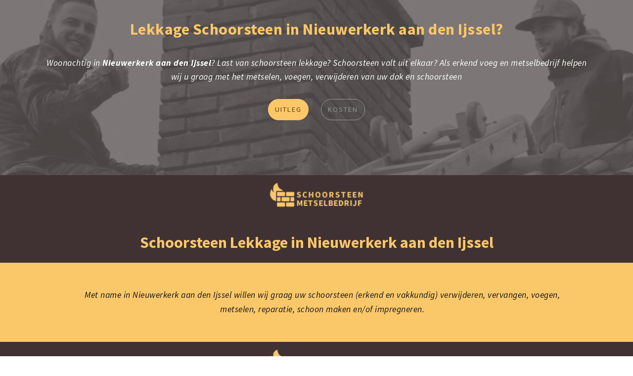

--- FILE ---
content_type: text/html
request_url: https://schoorsteenmetselbedrijf.nl/schoorsteen-lekkage/nieuwerkerk-aan-den-ijssel/index.html
body_size: 138849
content:
<!DOCTYPE html><html lang="nl"><head><meta charset="UTF-8"><meta name="robots" content="index,follow"><meta http-equiv="X-UA-Compatible" content="IE=edge"><meta name="twitter:card" content="summary_large_image"><meta name="twitter:image" content="https://res.cloudinary.com/schoorsteen-lekkage-metselen-voegen/image/upload/schoorsteen-lekkage-meta.jpg"><meta property="og:image" content="https://res.cloudinary.com/schoorsteen-lekkage-metselen-voegen/image/upload/schoorsteen-lekkage-meta.jpg"><meta name="twitter:title" content="Schoorsteen Lekkage Nieuwerkerk aan den Ijssel? Gratis Offerte?"><meta name="viewport" content="width=device-width, initial-scale=1, minimum-scale=1"><link rel="icon" type="image/png" sizes="16x16" href="https://res.cloudinary.com/schoorsteen-lekkage-metselen-voegen/image/upload/w_16,h_16/schoorsteenmetselwerkbedrijf-schoorsteen-metselen-voegen-verwijderen-nl-zh-128x128.png"><link rel="icon" type="image/png" sizes="32x32" href="https://res.cloudinary.com/schoorsteen-lekkage-metselen-voegen/image/upload/w_32,h_32/schoorsteenmetselwerkbedrijf-schoorsteen-metselen-voegen-verwijderen-nl-zh-128x128.png"><link rel="icon" type="image/png" sizes="48x48" href="https://res.cloudinary.com/schoorsteen-lekkage-metselen-voegen/image/upload/w_48,h_48/schoorsteenmetselwerkbedrijf-schoorsteen-metselen-voegen-verwijderen-nl-zh-128x128.png"><link rel="icon" type="image/png" sizes="64x64" href="https://res.cloudinary.com/schoorsteen-lekkage-metselen-voegen/image/upload/w_64,h_64/schoorsteenmetselwerkbedrijf-schoorsteen-metselen-voegen-verwijderen-nl-zh-128x128.png"><link rel="icon" type="image/png" sizes="128x128" href="https://res.cloudinary.com/schoorsteen-lekkage-metselen-voegen/image/upload/w_128,h_128/schoorsteenmetselwerkbedrijf-schoorsteen-metselen-voegen-verwijderen-nl-zh-128x128.png"><link rel="shortcut icon" href="https://res.cloudinary.com/schoorsteen-lekkage-metselen-voegen/image/upload/w_16,h_16/schoorsteenmetselwerkbedrijf-schoorsteen-metselen-voegen-verwijderen-nl-zh-128x128.png"><meta name="description" content="Stop Schoorsteen Lekkage in Nieuwerkerk aan den Ijssel? ✓&nbsp;Metselen ✓&nbsp;Voegen ✓&nbsp;Verwijderen ✓&nbsp;Plaatsen ✓&nbsp;Renovatie ✓&nbsp;Reparatie ✓&nbsp;Garantie ✓&nbsp;Goed advies ✓&nbsp;Gratis Offerte - lage kosten lekkage schoorsteen Nieuwerkerk aan den Ijssel, lekkage rookkanaal Nieuwerkerk aan den Ijssel, lekkage schoorsteen buren, lekkage schoorsteen verzekering, lekkende schoorsteen impregneren Nieuwerkerk aan den Ijssel, nieuw lood schoorsteen Nieuwerkerk aan den Ijssel, schoorsteen lekt rook, schoorsteen repareren kosten en meer"><title>Schoorsteen Lekkage Nieuwerkerk aan den Ijssel? Gratis Offerte?</title><link rel="amphtml" href="https://m.schoorsteenmetselbedrijf.nl/schoorsteen-lekkage/nieuwerkerk-aan-den-ijssel/"><link href="https://fonts.googleapis.com/css?family=Source+Sans+Pro:200,200i,300,300i,400,400i,600,600i,700,700i,900,900i&display=swap" rel="stylesheet"><link rel="stylesheet" type="text/css" href="https://schoorsteenmetselbedrijf.nl/schoorsteen-lekkage_css2.css"><script type="application/ld+json">{"@context": "http://schema.org", "@type": "HomeAndConstructionBusiness", "name": "Schoorsteen Metselbedrijf", "logo": "https://res.cloudinary.com/schoorsteen-lekkage-metselen-voegen/image/upload/schoorsteenmetselwerkbedrijf-schoorsteen-metselen-voegen-verwijderen-nl-zh-128x128.png", "aggregateRating":{"@type":"AggregateRating","ratingValue":4.4,"bestRating":5,"worstRating":1,"ratingCount":23}, "description": "Schoorsteen Metselbedrijf werkzaam in Nieuwerkerk aan den Ijssel - Schoorsteen Metselen, Voegen, Verwijderen en Renovatie in Nieuwerkerk aan den Ijssel - Ervaren Schoorsteen Metselaar & Erkend Schoorsteenveger. Voor schoorsteen metselen, schoorsteen voegen, en schoorsteen verwijderen kunt het beste terecht bij schoorsteenmetselbedrijf.nl, werkzaam in Nieuwerkerk aan den Ijssel in de provincie Zuid-Holland van Nederland. Als ervaren en Dak en schoorsteenspecialist zijn wij u graag van dienst het zorgvuldig en deskundig onderhouden en metselen van kapotte, lekkende of lelijke schoorstenen. Heeft u last van schoorsteen lekkage? dan kunnen wij uw schoorsteen inspecteren en repareren. Heeft u een schoorsteen die uit elkaar valt? dan kunnen wij uw schoorsteen voegen. Wij helpen u ook graag wanneer u uw schoorsteen wilt verwijderen en daarbij uw dak aftimmeren (met nieuwe dakpannen). Wilt u dat wij een compleet nieuwe schoorsteen voor u metselen? dan kunnen wij u vriendelijk en uitstekend van dienst zijn. Is uw schoorsteen alleen vies en lelijk? dan kunnen wij uw schoorsteen reinigen, opnieuw voegen en impregneren. Met onze schriftelijke garantie periode van 5 jaar bent u ook verzekert van een uitstekende service. ","geo":{"@type":"GeoCoordinates","latitude":52.24333,"longitude":4.43472},"hasMap":"https://www.google.com/maps/place/schoorsteen+metselbedrijf+(schoorsteen+metselen+%2F+schoorsteen+voegen+%2F+schoorsteen+verwijderen+)&center=51.9908409,3.9338899&zoom=9/@51.9908409,3.9338899,9z/data=!3m1!4b1!4m5!3m4!1s0x0:0x272b8a948a870c1d!8m2!3d51.9921706!4d4.4943129","openingHours":"Mo 09:00-17:00 Tu 09:00-17:00 We 09:00-17:00 Th 09:00-17:00 Fr 09:00-17:00","contactPoint":{"@type":"ContactPoint","url":"https://form.typeform.com/to/Xe3Vod","contactType":"Customer Service","description":"Offerte Aanvraag Formulier"}}</script><script async src="https://cdn.ampproject.org/v0.js"></script><script async src="https://cdn.ampproject.org/v0/amp-youtube-0.1.js" custom-element="amp-youtube"></script><script async src="https://cdn.ampproject.org/v0/amp-carousel-0.1.js" custom-element="amp-carousel"></script><script async src="https://cdn.ampproject.org/v0/amp-iframe-0.1.js" custom-element="amp-iframe"></script><script async src="https://cdn.ampproject.org/v0/amp-accordion-0.1.js" custom-element="amp-accordion"></script><script async src="https://cdn.ampproject.org/v0/amp-social-share-0.1.js" custom-element="amp-social-share"></script></head><body><section class="cid-s2rKB4lhZk cid_GoAv8b header1" id="header1-en"><div class="container"><p class="mbr-fonts-style align-center mbr-bold display-1 mbr-section-title mbr-white">Lekkage Schoorsteen in Nieuwerkerk aan den Ijssel?<p class="mbr-fonts-style align-center mbr-text display-3 mbr-white">Woonachtig in <b>Nieuwerkerk aan den Ijssel</b>? Last van schoorsteen lekkage? Schoorsteen valt uit elkaar? Als erkend voeg en metselbedrijf helpen wij u graag met het metselen, voegen, verwijderen van uw dak en schoorsteen<div class="align-center mbr-section-btn display-6"><a href="#schoorsteen-lekkage" id="68ac17f0-a991-4a24-b9f2-b48dd9b97d81" class="btn btn-sm mbr-editable-button btn-primary">UITLEG</a><a href="https://schoorsteenmetselbedrijf.nl/schoorsteen-kosten/" id="64a0085b-da65-4992-bd96-fce51a106ace" class="btn btn-sm mbr-editable-button btn-info-outline">KOSTEN</a></div></div></section><section class="image1 cid-s2rKB5v9e3" id="image1-eo"><div class="container"><div class="image-block"><amp-img alt="schoorsteenmetselbedrijf logo" class="amp-img-logo" data-height="100" data-width="408" height="50" id="ab08ca9c-21b2-4b6c-85fc-dea7b54916f4" layout="responsive" src="https://res.cloudinary.com/schoorsteen-lekkage-metselen-voegen/image/upload/f_auto,q_auto/v1599040623/schoorsteenmetselbedrijf-logo-nl-zh-3-408x100.jpg" width="204" title="schoorsteenmetselbedrijf logo"></amp-img></div></div></section><section class="mbr-section content2 cid-s2rKBlGjf4" id="schoorstenen-lekkage-in-nieuwerkerk-aan-den-ijssel"><div class="container" id="schoorsteen-lekkage-in-nieuwerkerk-aan-den-ijssel"><h1 class="mbr-fonts-style align-center mbr-bold display-1">Schoorsteen Lekkage in Nieuwerkerk aan den Ijssel</h1></div></section><section class="mbr-section content4 cid-s2rKBevn4r" id="content4-eu"><div class="container"><div class="mbr-row mbr-justify-content-center"><div class="mbr-col-md-12 card"><div class="mbr-fonts-style display-3 mbr-text"><blockquote><p>Met name in Nieuwerkerk aan den Ijssel willen wij graag uw schoorsteen (erkend en vakkundig) verwijderen, vervangen, voegen, metselen, reparatie, schoon maken en/of impregneren.</blockquote></div></div></div></div></section><section class="image1 cid-s6kw4RFqfn" id="image1-o6"><div class="container"><div class="image-block"><amp-img alt="schoorsteenmetselbedrijf logo" class="amp-img-logo" data-height="100" data-width="408" height="50" id="0fecb612-190e-4784-98d0-ad02001159a1" layout="responsive" src="https://res.cloudinary.com/schoorsteen-lekkage-metselen-voegen/image/upload/f_auto,q_auto/v1599040623/schoorsteenmetselbedrijf-logo-nl-zh-3-408x100.jpg" width="204" title="schoorsteenmetselbedrijf logo"></amp-img></div></div></section><section class="cid-s2D3zCD9oQ cid_JDvvJT slider slider2" id="slider2-hr"><h2 class="mbr-fonts-style mbr-bold mbr-white align-right display-2">Schoorsteen Lekkage in Nieuwerkerk aan den Ijssel</h2><div class="container"><div class="slider-box" data-autoplay="{{autoplay}}" data-delay="{{delay}}"><amp-carousel class="carousel" height="9" layout="responsive" loop type="slides" width="16"><amp-img alt="Schoorsteen Lekkage in Nieuwerkerk aan den Ijssel" class="-loader carousel-img" data-height="719" data-width="959" height="9" id="189e1a81-d05d-4f0b-9ef3-79cf800193f8" layout="responsive" src="https://res.cloudinary.com/schoorsteen-lekkage-metselen-voegen/image/upload/w_833,h_625,r_10,bo_2px_solid_rgb:403333,g_north_west/l_1px,r_0:0:10:10,e_colorize,co_rgb:403232,y_273,w_833,h_80/l_1px,r_10:10:0:0,e_colorize,co_rgb:403232,y_-298,w_833,h_28,o_80/l_metselwerk-op-dak-02-copy,g_south,x_26,y_11,w_65,h_65/l_text:Source%20Sans%20Pro_14_bold_italic:schoorsteen%20-%20kap%20-%20pot%20-%20lekkage%20-%20reparatie%20-%20renovatie%20-%20plaatsen%20-%20verwijderen%20-%20reinigen%20-%20metselen%20-%20impregneren,co_rgb:fac769,g_north,y_10/l_text:Source%20Sans%20Pro_32_bold:Gratis%20Offerte,co_rgb:fac769,g_south_east,x_75,y_40/l_text:Source%20Sans%20Pro_32_bold:5%20Jaar%20Garantie,co_rgb:fac769,x_-210,y_260/w_252,l_text:Source%20Sans%20Pro_18_italic:schoorsteenmetselbedrijf.nl,co_rgb:fac769,x_-214,y_295/w_212,l_text:Source%20Sans%20Pro_18_italic:maandag%20tot%20vrijdag%20-%209%20tot%205,co_rgb:fac769,x_242,y_296/l_1px,e_colorize,co_rgb:fac769,y_202,w_833,h_62,o_70/l_1px,e_colorize,co_rgb:fac769,y_-253,w_833,h_62,o_80/l_text:Source%20Sans%20Pro_36_bold:Schoorsteen%20in%20Nieuwerkerk aan den Ijssel,co_rgb:403232,g_north,y_46/l_text:Source%20Sans%20Pro_36_bold:Nieuwerkerk aan den IJssel,co_rgb:403232,g_south_west,x_30,y_100/l_text:Source%20Sans%20Pro_36_bold:Zuid-Holland,co_rgb:403232,g_south_east,x_40,y_100/f_auto,q_auto/v1605860958/schoorsteen-lekkage-in-nieuwerkerk-aan-den-ijssel.jpg" width="12.004172461752434"></amp-img><amp-img alt="Schoorsteen Lekkage in Nieuwerkerk aan den Ijssel" class="-loader carousel-img" data-height="1248" data-width="1664" height="9" id="3e35c1a0-d5cc-4de1-98ab-24fbcd30ca97" layout="responsive" src="https://res.cloudinary.com/schoorsteen-lekkage-metselen-voegen/image/upload/w_833,h_625,r_10,bo_2px_solid_rgb:403333,g_north_west/l_1px,r_0:0:10:10,e_colorize,co_rgb:403232,y_273,w_833,h_80/l_1px,r_10:10:0:0,e_colorize,co_rgb:403232,y_-298,w_833,h_28,o_80/l_metselwerk-op-dak-02-copy,g_south,x_26,y_11,w_65,h_65/l_text:Source%20Sans%20Pro_14_bold_italic:schoorsteen%20-%20kap%20-%20pot%20-%20lekkage%20-%20reparatie%20-%20renovatie%20-%20plaatsen%20-%20verwijderen%20-%20reinigen%20-%20metselen%20-%20impregneren,co_rgb:fac769,g_north,y_10/l_text:Source%20Sans%20Pro_32_bold:Gratis%20Offerte,co_rgb:fac769,g_south_east,x_75,y_40/l_text:Source%20Sans%20Pro_32_bold:5%20Jaar%20Garantie,co_rgb:fac769,x_-210,y_260/w_252,l_text:Source%20Sans%20Pro_18_italic:schoorsteenmetselbedrijf.nl,co_rgb:fac769,x_-214,y_295/w_212,l_text:Source%20Sans%20Pro_18_italic:maandag%20tot%20vrijdag%20-%209%20tot%205,co_rgb:fac769,x_242,y_296/l_1px,e_colorize,co_rgb:fac769,y_202,w_833,h_62,o_70/l_1px,e_colorize,co_rgb:fac769,y_-253,w_833,h_62,o_80/l_text:Source%20Sans%20Pro_36_bold:Schoorsteen%20in%20Nieuwerkerk aan den Ijssel,co_rgb:403232,g_north,y_46/l_text:Source%20Sans%20Pro_36_bold:Nieuwerkerk aan den IJssel,co_rgb:403232,g_south_west,x_30,y_100/l_text:Source%20Sans%20Pro_36_bold:Zuid-Holland,co_rgb:403232,g_south_east,x_40,y_100/f_auto,q_auto/v1598642232/schoorsteen-lekkage-in-nieuwerkerk-aan-den-ijssel-01.jpg" width="12" title="Schoorsteen Lekkage in Nieuwerkerk aan den Ijssel"></amp-img><amp-img alt="Schoorsteen Lekkage in Nieuwerkerk aan den Ijssel" class="-loader carousel-img" data-height="1165" data-width="1554" height="9" id="c7d2a698-6204-44ba-b311-8189ee7bffdf" layout="responsive" src="https://res.cloudinary.com/schoorsteen-lekkage-metselen-voegen/image/upload/w_833,h_625,r_10,bo_2px_solid_rgb:403333,g_north_west/l_1px,r_0:0:10:10,e_colorize,co_rgb:403232,y_273,w_833,h_80/l_1px,r_10:10:0:0,e_colorize,co_rgb:403232,y_-298,w_833,h_28,o_80/l_metselwerk-op-dak-02-copy,g_south,x_26,y_11,w_65,h_65/l_text:Source%20Sans%20Pro_14_bold_italic:schoorsteen%20-%20kap%20-%20pot%20-%20lekkage%20-%20reparatie%20-%20renovatie%20-%20plaatsen%20-%20verwijderen%20-%20reinigen%20-%20metselen%20-%20impregneren,co_rgb:fac769,g_north,y_10/l_text:Source%20Sans%20Pro_32_bold:Gratis%20Offerte,co_rgb:fac769,g_south_east,x_75,y_40/l_text:Source%20Sans%20Pro_32_bold:5%20Jaar%20Garantie,co_rgb:fac769,x_-210,y_260/w_252,l_text:Source%20Sans%20Pro_18_italic:schoorsteenmetselbedrijf.nl,co_rgb:fac769,x_-214,y_295/w_212,l_text:Source%20Sans%20Pro_18_italic:maandag%20tot%20vrijdag%20-%209%20tot%205,co_rgb:fac769,x_242,y_296/l_1px,e_colorize,co_rgb:fac769,y_202,w_833,h_62,o_70/l_1px,e_colorize,co_rgb:fac769,y_-253,w_833,h_62,o_80/l_text:Source%20Sans%20Pro_36_bold:Schoorsteen%20in%20Nieuwerkerk aan den Ijssel,co_rgb:403232,g_north,y_46/l_text:Source%20Sans%20Pro_36_bold:Nieuwerkerk aan den IJssel,co_rgb:403232,g_south_west,x_30,y_100/l_text:Source%20Sans%20Pro_36_bold:Zuid-Holland,co_rgb:403232,g_south_east,x_40,y_100/f_auto,q_auto/v1598642233/schoorsteen-lekkage-in-nieuwerkerk-aan-den-ijssel-02.jpg" width="12.005150214592275" title="Schoorsteen Lekkage in Nieuwerkerk aan den Ijssel"></amp-img><amp-img alt="Schoorsteen Lekkage in Nieuwerkerk aan den Ijssel" class="-loader carousel-img" data-height="583" data-width="777" height="9" id="080b8a3b-a94d-4a37-8f88-a6c7fd2a753d" layout="responsive" src="https://res.cloudinary.com/schoorsteen-lekkage-metselen-voegen/image/upload/w_833,h_625,r_10,bo_2px_solid_rgb:403333,g_north_west/l_1px,r_0:0:10:10,e_colorize,co_rgb:403232,y_273,w_833,h_80/l_1px,r_10:10:0:0,e_colorize,co_rgb:403232,y_-298,w_833,h_28,o_80/l_metselwerk-op-dak-02-copy,g_south,x_26,y_11,w_65,h_65/l_text:Source%20Sans%20Pro_14_bold_italic:schoorsteen%20-%20kap%20-%20pot%20-%20lekkage%20-%20reparatie%20-%20renovatie%20-%20plaatsen%20-%20verwijderen%20-%20reinigen%20-%20metselen%20-%20impregneren,co_rgb:fac769,g_north,y_10/l_text:Source%20Sans%20Pro_32_bold:Gratis%20Offerte,co_rgb:fac769,g_south_east,x_75,y_40/l_text:Source%20Sans%20Pro_32_bold:5%20Jaar%20Garantie,co_rgb:fac769,x_-210,y_260/w_252,l_text:Source%20Sans%20Pro_18_italic:schoorsteenmetselbedrijf.nl,co_rgb:fac769,x_-214,y_295/w_212,l_text:Source%20Sans%20Pro_18_italic:maandag%20tot%20vrijdag%20-%209%20tot%205,co_rgb:fac769,x_242,y_296/l_1px,e_colorize,co_rgb:fac769,y_202,w_833,h_62,o_70/l_1px,e_colorize,co_rgb:fac769,y_-253,w_833,h_62,o_80/l_text:Source%20Sans%20Pro_36_bold:Schoorsteen%20in%20Nieuwerkerk aan den Ijssel,co_rgb:403232,g_north,y_46/l_text:Source%20Sans%20Pro_36_bold:Nieuwerkerk aan den IJssel,co_rgb:403232,g_south_west,x_30,y_100/l_text:Source%20Sans%20Pro_36_bold:Zuid-Holland,co_rgb:403232,g_south_east,x_40,y_100/f_auto,q_auto/v1596961273/schoorsteen-lekkage-in-nieuwerkerk-aan-den-ijssel-03.jpg" width="11.994854202401372" title="Schoorsteen Lekkage in Nieuwerkerk aan den Ijssel"></amp-img><amp-img alt="Schoorsteen Lekkage in Nieuwerkerk aan den Ijssel" class="-loader carousel-img" data-height="583" data-width="777" height="9" id="d7e52daf-b274-4928-adad-d09fa075280b" layout="responsive" src="https://res.cloudinary.com/schoorsteen-lekkage-metselen-voegen/image/upload/w_833,h_625,r_10,bo_2px_solid_rgb:403333,g_north_west/l_1px,r_0:0:10:10,e_colorize,co_rgb:403232,y_273,w_833,h_80/l_1px,r_10:10:0:0,e_colorize,co_rgb:403232,y_-298,w_833,h_28,o_80/l_metselwerk-op-dak-02-copy,g_south,x_26,y_11,w_65,h_65/l_text:Source%20Sans%20Pro_14_bold_italic:schoorsteen%20-%20kap%20-%20pot%20-%20lekkage%20-%20reparatie%20-%20renovatie%20-%20plaatsen%20-%20verwijderen%20-%20reinigen%20-%20metselen%20-%20impregneren,co_rgb:fac769,g_north,y_10/l_text:Source%20Sans%20Pro_32_bold:Gratis%20Offerte,co_rgb:fac769,g_south_east,x_75,y_40/l_text:Source%20Sans%20Pro_32_bold:5%20Jaar%20Garantie,co_rgb:fac769,x_-210,y_260/w_252,l_text:Source%20Sans%20Pro_18_italic:schoorsteenmetselbedrijf.nl,co_rgb:fac769,x_-214,y_295/w_212,l_text:Source%20Sans%20Pro_18_italic:maandag%20tot%20vrijdag%20-%209%20tot%205,co_rgb:fac769,x_242,y_296/l_1px,e_colorize,co_rgb:fac769,y_202,w_833,h_62,o_70/l_1px,e_colorize,co_rgb:fac769,y_-253,w_833,h_62,o_80/l_text:Source%20Sans%20Pro_36_bold:Schoorsteen%20in%20Nieuwerkerk aan den Ijssel,co_rgb:403232,g_north,y_46/l_text:Source%20Sans%20Pro_36_bold:Nieuwerkerk aan den IJssel,co_rgb:403232,g_south_west,x_30,y_100/l_text:Source%20Sans%20Pro_36_bold:Zuid-Holland,co_rgb:403232,g_south_east,x_40,y_100/f_auto,q_auto/v1596961274/schoorsteen-lekkage-in-nieuwerkerk-aan-den-ijssel-04.jpg" width="11.994854202401372" title="Schoorsteen Lekkage in Nieuwerkerk aan den Ijssel"></amp-img><amp-img alt="Schoorsteen Lekkage in Nieuwerkerk aan den Ijssel" class="-loader carousel-img" data-height="720" data-width="960" height="9" id="e966d786-28a5-4f67-84ca-9f1e63697df2" layout="responsive" src="https://res.cloudinary.com/schoorsteen-lekkage-metselen-voegen/image/upload/w_833,h_625,r_10,bo_2px_solid_rgb:403333,g_north_west/l_1px,r_0:0:10:10,e_colorize,co_rgb:403232,y_273,w_833,h_80/l_1px,r_10:10:0:0,e_colorize,co_rgb:403232,y_-298,w_833,h_28,o_80/l_metselwerk-op-dak-02-copy,g_south,x_26,y_11,w_65,h_65/l_text:Source%20Sans%20Pro_14_bold_italic:schoorsteen%20-%20kap%20-%20pot%20-%20lekkage%20-%20reparatie%20-%20renovatie%20-%20plaatsen%20-%20verwijderen%20-%20reinigen%20-%20metselen%20-%20impregneren,co_rgb:fac769,g_north,y_10/l_text:Source%20Sans%20Pro_32_bold:Gratis%20Offerte,co_rgb:fac769,g_south_east,x_75,y_40/l_text:Source%20Sans%20Pro_32_bold:5%20Jaar%20Garantie,co_rgb:fac769,x_-210,y_260/w_252,l_text:Source%20Sans%20Pro_18_italic:schoorsteenmetselbedrijf.nl,co_rgb:fac769,x_-214,y_295/w_212,l_text:Source%20Sans%20Pro_18_italic:maandag%20tot%20vrijdag%20-%209%20tot%205,co_rgb:fac769,x_242,y_296/l_1px,e_colorize,co_rgb:fac769,y_202,w_833,h_62,o_70/l_1px,e_colorize,co_rgb:fac769,y_-253,w_833,h_62,o_80/l_text:Source%20Sans%20Pro_36_bold:Schoorsteen%20in%20Nieuwerkerk aan den Ijssel,co_rgb:403232,g_north,y_46/l_text:Source%20Sans%20Pro_36_bold:Nieuwerkerk aan den IJssel,co_rgb:403232,g_south_west,x_30,y_100/l_text:Source%20Sans%20Pro_36_bold:Zuid-Holland,co_rgb:403232,g_south_east,x_40,y_100/f_auto,q_auto/v1598613390/schoorsteen-lekkage-in-nieuwerkerk-aan-den-ijssel-05.jpg" width="12" title="Schoorsteen Lekkage in Nieuwerkerk aan den Ijssel"></amp-img></amp-carousel></div></div></section><section class="image1 cid-s5bCzY3G7A" id="image1-la"><div class="container"><div class="image-block"><amp-img alt="schoorsteenmetselbedrijf logo" class="amp-img-logo" data-height="100" data-width="408" height="50" id="2472699f-28b3-4968-8acc-e63ec1113054" layout="responsive" src="https://res.cloudinary.com/schoorsteen-lekkage-metselen-voegen/image/upload/f_auto,q_auto/v1599040623/schoorsteenmetselbedrijf-logo-nl-zh-3-408x100.jpg" width="204" title="schoorsteenmetselbedrijf logo"></amp-img></div></div></section><section class="mbr-section content2 cid-s44TJYxtVX" id="lekkage-schoorstenen-nieuwerkerk-aan-den-ijssel-snel-opgelost"><div class="container" id="lekkage-schoorsteen-nieuwerkerk-aan-den-ijssel-snel-opgelost"><h3 class="mbr-fonts-style align-center mbr-bold display-1">Schoorsteen Lekkage Nieuwerkerk aan den Ijssel snel verholpen</h3></div></section><section class="image1 cid-s4eXitHqAS" id="image1-jl"><div class="container" id="schoorsteen-youtube-video"><div class="embed-container"><amp-youtube data-videoid="ypPeLnSVR_s" height="450" layout="responsive" width="600"></amp-youtube></div></div></section><section class="image1 cid-s2rKBkOaAR" id="image1-f0"><div class="container"><div class="image-block"><amp-img alt="schoorsteenmetselbedrijf logo" class="amp-img-logo" data-height="100" data-width="408" height="50" id="9a23259b-6c25-457e-8e8c-2af9e73e9daa" layout="responsive" src="https://res.cloudinary.com/schoorsteen-lekkage-metselen-voegen/image/upload/f_auto,q_auto/v1599040623/schoorsteenmetselbedrijf-logo-nl-zh-3-408x100.jpg" width="204" title="schoorsteenmetselbedrijf logo"></amp-img></div></div></section><section class="mbr-section content4 cid-s2KNFUnviD" id="content4-i2"><div class="container"><div class="mbr-row mbr-justify-content-center"><div class="mbr-col-md-12 card"><div class="mbr-fonts-style display-3 mbr-text"><blockquote><p>Op zoek naar een ervaren dak en schoorsteenspecialist? Last van schoorsteen lekkage in Nieuwerkerk aan den Ijssel? In de mooie gemeente "Nieuwerkerk aan den IJssel", zijn wij regelmatig werkzaam. Wij hebben inmiddels jarenlange werkervaring als dak en schoorsteenspecialist. In Nieuwerkerk aan den Ijssel (Zuid-Holland) zijn wij prima op de hoogte van de algemene staat van schoorsteen onderhoud.</blockquote></div></div></div></div></section><section class="map cid-s2rKBmxCJW" id="map1-f2"><div class="mbr-row mbr-justify-content-center"><div class="align-center map-title mbr-col-md-12 mbr-col-sm-12"></div><div class="google-map"><iframe allow="fullscreen" style="border:none;" src="https://www.google.com/maps/embed/v1/place?key=AIzaSyBANcdLCEGo-3iMU5wKQmrNDGUTbW4FBYE&q=Nieuwerkerk aan den IJssel" id="map"></iframe></div><div class="-loader map-placeholder"></div></div></section><section class="image1 cid-s48AIxZ885" id="image1-j5"><div class="container"><div class="image-block"><amp-img alt="schoorsteenmetselbedrijf logo" class="amp-img-logo" data-height="100" data-width="408" height="50" id="e7e5a654-d44e-4895-8820-8a5b9a5ed2f4" layout="responsive" src="https://res.cloudinary.com/schoorsteen-lekkage-metselen-voegen/image/upload/f_auto,q_auto/v1599040623/schoorsteenmetselbedrijf-logo-nl-zh-3-408x100.jpg" width="204" title="schoorsteenmetselbedrijf logo"></amp-img></div></div></section><section class="mbr-section features2 cid-s2rKB7QTqn cid_0sqx4S" id="schoorsteen-metselbedrijf"><div class="container-fluid"><div class="mbr-row mbr-justify-content-center"><div class="mbr-col-md-12 mbr-col-sm-12 mbr-col-lg-3 card"><div class="card-wrapper"><div class="card-img"><span class="iconfont-wrapper"><span class="amp-iconfont fa fa-align-right"><svg fill="currentColor" height="100%" viewBox="0 0 1792 1792" width="100%" xmlns="http://www.w3.org/2000/svg"><path d="M1792 1344v128q0 26-19 45t-45 19h-1664q-26 0-45-19t-19-45v-128q0-26 19-45t45-19h1664q26 0 45 19t19 45zm0-384v128q0 26-19 45t-45 19h-1280q-26 0-45-19t-19-45v-128q0-26 19-45t45-19h1280q26 0 45 19t19 45zm0-384v128q0 26-19 45t-45 19h-1536q-26 0-45-19t-19-45v-128q0-26 19-45t45-19h1536q26 0 45 19t19 45zm0-384v128q0 26-19 45t-45 19h-1152q-26 0-45-19t-19-45v-128q0-26 19-45t45-19h1152q26 0 45 19t19 45z"></path></svg></span></span></div><div class="card-box"><h4 class="mbr-fonts-style align-center display-3 card-sub-title">Schoorsteen Metselbedrijf</h4><p class="mbr-fonts-style align-center display-7 mbr-text">Jarenlange ervaring met:<br>✓ Schoorstenen ✓&nbsp;Rookkanalen ✓&nbsp;Metselwerk ✓&nbsp;Lood loketten ✓&nbsp;Schoorsteenpot ✓&nbsp;Schoorsteenkap ✓&nbsp;Schoorsteenplaat ✓&nbsp;Nokvorsten ✓&nbsp;Dakpannen ✓&nbsp;Gevels ✓&nbsp;Muren ✓&nbsp;Stooktoestellen ✓&nbsp;Monumentaal voegwerk ✓&nbsp;Dakkapel en meer.<div class="align-center mbr-section-btn display-6"><a href="#vrijblijvend-contact" id="c579488c-d1fb-482e-b979-9ccb0a1b3cbc" class="btn btn-secondary-outline btn-sm">CONTACT</a></div></div></div></div><div class="mbr-col-md-12 mbr-col-sm-12 mbr-col-lg-3 card"><div class="card-wrapper"><div class="card-img"><span class="iconfont-wrapper"><span class="amp-iconfont fa fa-arrows"><svg fill="currentColor" height="100%" viewBox="0 0 1792 1792" width="100%" xmlns="http://www.w3.org/2000/svg"><path d="M1792 896q0 26-19 45l-256 256q-19 19-45 19t-45-19-19-45v-128h-384v384h128q26 0 45 19t19 45-19 45l-256 256q-19 19-45 19t-45-19l-256-256q-19-19-19-45t19-45 45-19h128v-384h-384v128q0 26-19 45t-45 19-45-19l-256-256q-19-19-19-45t19-45l256-256q19-19 45-19t45 19 19 45v128h384v-384h-128q-26 0-45-19t-19-45 19-45l256-256q19-19 45-19t45 19l256 256q19 19 19 45t-19 45-45 19h-128v384h384v-128q0-26 19-45t45-19 45 19l256 256q19 19 19 45z"></path></svg></span></span></div><div class="card-box"><h4 class="mbr-fonts-style align-center display-3 card-sub-title">Schoorsteen lekkage expert</h4><p class="mbr-fonts-style align-center display-7 mbr-text">Veel voorkomende schoorsteen werkzaamheden:<br>✓ Schoorsteen Plaatsen ✓&nbsp;Metselen ✓&nbsp;Voegwerk ✓&nbsp;Renovatie ✓&nbsp;Repareren ✓&nbsp;Verwijderen ✓&nbsp;Reiniging ✓&nbsp;Onderhouden ✓&nbsp;Impregneren ✓&nbsp;Inspecteren ✓&nbsp;Schade rapportage<div class="align-center mbr-section-btn display-6"><a href="#vrijblijvend-contact" id="c66691cb-6158-44e0-81f8-f8269f151e36" class="btn btn-secondary-outline btn-sm">CONTACT</a></div></div></div></div><div class="mbr-col-md-12 mbr-col-sm-12 mbr-col-lg-3 card"><div class="card-wrapper"><div class="card-img"><span class="iconfont-wrapper"><span class="amp-iconfont fa fa-shield"><svg fill="currentColor" height="100%" viewBox="0 0 1792 1792" width="100%" xmlns="http://www.w3.org/2000/svg"><path d="M1344 960v-640h-448v1137q119-63 213-137 235-184 235-360zm192-768v768q0 86-33.5 170.5t-83 150-118 127.5-126.5 103-121 77.5-89.5 49.5-42.5 20q-12 6-26 6t-26-6q-16-7-42.5-20t-89.5-49.5-121-77.5-126.5-103-118-127.5-83-150-33.5-170.5v-768q0-26 19-45t45-19h1152q26 0 45 19t19 45z"></path></svg></span></span></div><div class="card-box"><h4 class="mbr-fonts-style align-center display-3 card-sub-title">Dak en Schoorsteen Specialist</h4><p class="mbr-fonts-style align-center display-7 mbr-text">Wie wij zijn en wat wij doen:<br>✓ Dak en Schoorsteenspecialist ✓&nbsp;Schoorsteen Bouwbedrijf ✓&nbsp;Aannemer ✓&nbsp;Dak en schoorsteenspecialist ✓&nbsp;Voegbedrijf ✓&nbsp;Hoogwerker ✓&nbsp;Ruime ervaring ✓&nbsp;Allround inzetbaar ✓&nbsp;Veilige werkers ✓&nbsp;Aansprakelijkheid verzekert ✓&nbsp;Lokale bouwvoorschriften ✓&nbsp;Kosten effectief .<div class="align-center mbr-section-btn display-6"><a href="#vrijblijvend-contact" id="bdc1c925-1f88-446f-a01c-fb8dfc1d6a9a" class="btn btn-secondary-outline btn-sm">CONTACT</a></div></div></div></div><div class="mbr-col-md-12 mbr-col-sm-12 mbr-col-lg-3 card last-child"><div class="card-wrapper"><div class="card-img"><span class="iconfont-wrapper"><span class="amp-iconfont fa fa-calculator"><svg fill="currentColor" height="100%" viewBox="0 0 1792 1792" width="100%" xmlns="http://www.w3.org/2000/svg"><path d="M384 1536q0-53-37.5-90.5t-90.5-37.5-90.5 37.5-37.5 90.5 37.5 90.5 90.5 37.5 90.5-37.5 37.5-90.5zm384 0q0-53-37.5-90.5t-90.5-37.5-90.5 37.5-37.5 90.5 37.5 90.5 90.5 37.5 90.5-37.5 37.5-90.5zm-384-384q0-53-37.5-90.5t-90.5-37.5-90.5 37.5-37.5 90.5 37.5 90.5 90.5 37.5 90.5-37.5 37.5-90.5zm768 384q0-53-37.5-90.5t-90.5-37.5-90.5 37.5-37.5 90.5 37.5 90.5 90.5 37.5 90.5-37.5 37.5-90.5zm-384-384q0-53-37.5-90.5t-90.5-37.5-90.5 37.5-37.5 90.5 37.5 90.5 90.5 37.5 90.5-37.5 37.5-90.5zm-384-384q0-53-37.5-90.5t-90.5-37.5-90.5 37.5-37.5 90.5 37.5 90.5 90.5 37.5 90.5-37.5 37.5-90.5zm768 384q0-53-37.5-90.5t-90.5-37.5-90.5 37.5-37.5 90.5 37.5 90.5 90.5 37.5 90.5-37.5 37.5-90.5zm-384-384q0-53-37.5-90.5t-90.5-37.5-90.5 37.5-37.5 90.5 37.5 90.5 90.5 37.5 90.5-37.5 37.5-90.5zm768 768v-384q0-52-38-90t-90-38-90 38-38 90v384q0 52 38 90t90 38 90-38 38-90zm-384-768q0-53-37.5-90.5t-90.5-37.5-90.5 37.5-37.5 90.5 37.5 90.5 90.5 37.5 90.5-37.5 37.5-90.5zm384-320v-256q0-26-19-45t-45-19h-1280q-26 0-45 19t-19 45v256q0 26 19 45t45 19h1280q26 0 45-19t19-45zm0 320q0-53-37.5-90.5t-90.5-37.5-90.5 37.5-37.5 90.5 37.5 90.5 90.5 37.5 90.5-37.5 37.5-90.5zm128-640v1536q0 52-38 90t-90 38h-1408q-52 0-90-38t-38-90v-1536q0-52 38-90t90-38h1408q52 0 90 38t38 90z"></path></svg></span></span></div><div class="card-box"><h4 class="mbr-fonts-style align-center display-3 card-sub-title">Gratis offerte</h4><p class="mbr-fonts-style align-center display-7 mbr-text">U kunt rekenen op:<br>✓ Snelle reactie ✓&nbsp;Vrijblijvend gratis gesprek ? Kosten effectief ✓&nbsp;Gratis offerte ✓&nbsp;Gratis advies ✓&nbsp;Positieve reviews ✓&nbsp;Vergunning advies ✓&nbsp;5 jaar garantie ✓&nbsp;<a href="https://schoorsteenmetselbedrijf.nl/contact/" id="8ec8eb70-7466-4c35-a716-de4e7c678480" class="text-success">Informeer vrijblijvend</a>!<div class="align-center mbr-section-btn display-6"><a href="#vrijblijvend-contact" id="c5fbfc7b-670d-45f6-99a4-58093f62e4bf" class="btn btn-secondary-outline btn-sm">CONTACT</a></div></div></div></div></div></div></section><section class="image1 cid-s4IaandqrX" id="image1-jx"><div class="container"><div class="image-block"><amp-img alt="schoorsteenmetselbedrijf logo" class="amp-img-logo" data-height="100" data-width="408" height="50" id="75a9e1a2-759b-4f5f-b553-0e4f780ee420" layout="responsive" src="https://res.cloudinary.com/schoorsteen-lekkage-metselen-voegen/image/upload/f_auto,q_auto/v1599040623/schoorsteenmetselbedrijf-logo-nl-zh-3-408x100.jpg" width="204" title="schoorsteenmetselbedrijf logo"></amp-img></div></div></section><section class="mbr-section content2 cid-s4IahpXXwe" id="dak-en-schoorstenenspecialist-nieuwerkerk-aan-den-ijssel"><div class="container" id="dak-en-schoorsteenspecialist-nieuwerkerk-aan-den-ijssel"><h3 class="mbr-fonts-style align-center mbr-bold display-1">Dak en schoorsteenspecialist Nieuwerkerk aan den Ijssel</h3></div></section><section class="mbr-section content2 cid-s2rKCgZWr8" id="content2-fz"><div class="container"><p class="mbr-fonts-style align-center mbr-bold display-3">Als erkend <a href="https://schoorsteenmetselbedrijf.nl/dak-en-schoorsteenspecialist/" id="d288d870-0666-4186-af01-e726dd2a3870" class="text-success" target="_blank"><b>dak en schoorsteenspecialist</b></a> kunnen wij u uitstekend van dienst wanneer het gaat om de volgende werkzaamheden;</div></section><section class="mbr-section cid-s2rKBo3jkR content9" id="content9-f3"><div class="container"><div class="mbr-fonts-style display-7 mbr-text counter-container"><ol><li><b>Lekkage schoorsteen Nieuwerkerk aan den Ijssel</b> - Valt uw schoorsteen uit elkaar? Als erkend metselbedrijf kunnen wij u vakkundig helpen.<li><b>Schoorsteen metselen Nieuwerkerk aan den Ijssel</b> - Als ervaren metselaar zijn wij inzetbaar voor alle soorten gevels en dak schoorstenen.<li><b>Schoorsteen voegen Nieuwerkerk aan den Ijssel</b> - Wij verwijderen kapotte en metselen en voegen nieuwe schoorstenen. Bij oude schoorstenen zullen wij als eerste de oude voegen uitslijpen (voegwerk slijpwerk). Wij zijn bekend met type steen en voeg, zoals bijv.; snijvoeg, platvolvoeg, bol geklopte voeg, terug gehouden voeg, hol gesneden voeg, gekamde voeg of terug gehouden voeg.<li><b>Schoorsteen reparatie Nieuwerkerk aan den Ijssel</b> - Met regelmaat inspecteren wij schoorstenen en voeren diverse reparaties uit. Grote reparaties voeren wij uit volgens afspraak en offerte. Kleine schoorsteen reparatie voeren wij vaak direct uit (op basis van een mondelinge overeenkomst). Uiteraard voeren wij ook schoorsteen lood reparaties werkzaamheden uit (lood loketten).<li><b>Schoorsteen renovatie Nieuwerkerk aan den Ijssel</b> - Erkend en ervaren met het renoveren van lelijke schoorstenen. Wij maken uw bestaande schoorsteen graag weer nieuw.<li><b>Schoorsteenkap plaatsen Nieuwerkerk aan den Ijssel</b> - Neem contact met ons op voor het vakkundig plaatsen van schoorsteenkappen. Wij hebben uw schoorsteenkap op voorraad (voor ieder type schoorsteen). Kosten voor het plaatsen van een nieuwe schoorsteenkap worden bespaard wanneer u koopt via ons (gratis geplaatst).<li><b>Schoorsteen verwijderen Nieuwerkerk aan den Ijssel</b> - Het slopen en afvoeren van uw oude schoorsteen is vrijwel altijd een vuile en enigszins gevaarlijke klus. Veilig en schoon verwijderen wij uw schoorsteen op ieder type dak. Wij helpen u desgewenst met het verkrijgen van uw schoorsteen sloop-vergunning (bij uw gemeente).<li><b>Rookkanaal aanleggen Nieuwerkerk aan den Ijssel</b> - Uiteraard weten precies hoe een schoorsteen kachelpijp dient te worden geinstalleerd (op een erkende en vakkundige manier).<li><b>Keramische schoorsteen pot Nieuwerkerk aan den Ijssel</b> - Erkend en met garantie verwijderen en vervangen wij uw oude schoorsteen pot met een nieuwe keramische pot. U kunt rekenen op top kwaliteit nette dienstverlening met 5 jaar garantie.<li><b>Mossen en roet verwijderen Nieuwerkerk aan den Ijssel</b> - Het regelmatig goed reinigen en verwijderen van mossen en algen voorkomt schade aan de voegen van uw schoorsteen (veel minder kans op lekkage. Met hoge waterdruk reinigen en weghalen van roet en aanslag op uw schoorsteen zorgt voor een mooi resultaat.</ol></div></div></section><section class="image1 cid-s4etMjkT9K" id="image1-jc"><div class="container"><div class="image-block"><amp-img alt="schoorsteenmetselbedrijf logo" class="amp-img-logo" data-height="100" data-width="408" height="50" id="cb7ab149-f6a6-4b5c-8334-d9197a0f9955" layout="responsive" src="https://res.cloudinary.com/schoorsteen-lekkage-metselen-voegen/image/upload/f_auto,q_auto/v1599040623/schoorsteenmetselbedrijf-logo-nl-zh-3-408x100.jpg" width="204" title="schoorsteenmetselbedrijf logo"></amp-img></div></div></section><section class="mbr-section content2 cid-s4etMYdYE8" id="content2-jd"><div class="container"><p class="mbr-fonts-style align-center mbr-bold display-1" id="schoorsteen-lekkage">Schoorsteen lekkage Nieuwerkerk aan den Ijssel</div></section><section class="header2 cid-s4etO0BqZw cid_0KwPzr" id="schoorsteen-lekkage-nieuwerkerk-aan-den-ijssel"><div class="container"><div class="mbr-row mbr-justify-content-center"><div class="mbr-col-md-12 mbr-col-lg-6 vcenter resizeblock"><h3 class="mbr-fonts-style mbr-bold mbr-white align-right display-2">Schoorsteen lekkage Nieuwerkerk aan den Ijssel</h3><div class="align-right mbr-text"><p class="mbr-fonts-style display-7 mbr-text mbr-white"><b>Schoorsteen lekkage in Nieuwerkerk aan den Ijssel </b>onstaat meestal vanwege het verweren en afbrokkelen van de voegen in uw metselwerk.<br><br>Een gemetselde schoorsteen is vanzelfsprekend onderhevig aan regen en wind dus en zal (uiteindelijk) afbrokkelen en gaan lekken.<br><br>Als ervaren schoorsteen metselbedrijf in Nieuwerkerk aan den Ijssel kunnen wij iedere daklekkage vakkundig en tegen lage kosten verhelpen.</div><div class="align-right display-6 mbr-section-btn"><a href="https://schoorsteenmetselbedrijf.nl/schoorsteen-kosten/" id="b1b275c5-e141-495a-b1c5-19946afc3a70" class="btn btn-sm btn-warning-outline">KOSTEN</a><a href="https://schoorsteenmetselbedrijf.nl/contact/" id="c76a1d27-c310-4142-9061-eebd8d3bb6c2" class="btn btn-sm btn-secondary-outline">CONTACT</a></div></div><div class="mbr-col-md-12 mbr-col-sm-12 mbr-col-lg-6 resize vcenter"><div class="vcenter img_wrapper"><amp-img alt="Schoorsteen lekkage nieuwerkerk-aan-den-ijssel" class="-loader" data-height="1440" data-width="960" height="810" id="e03c72b3-2c9d-4931-b976-1720bcba70c9" layout="responsive" src="https://res.cloudinary.com/schoorsteen-lekkage-metselen-voegen/image/upload/w_588,h_882,r_10,bo_2px_solid_rgb:403232,g_north_west/l_1px,e_colorize,co_rgb:403232,y_-344,w_588,h_35,o_80/l_1px,r_0:0:10:10,e_colorize,co_rgb:e4bc5c,y_401,w_588,h_80,o_80/l_1px,r_10:10:0:0,e_colorize,co_rgb:e4bc5c,y_-401,w_588,h_80,o_80/l_metselwerk-op-dak-200x200,g_north_west,x_8,y_6,w_66,h_66/l_text:Source%20Sans%20Pro_44_bold_italic:Nieuwerkerk aan den Ijssel,co_rgb:403232,g_north,y_26/l_text:Source%20Sans%20Pro_22_italic:Nieuwerkerk aan den IJssel,co_rgb:e4bc5c,g_north_west,x_25,y_91/l_text:Source%20Sans%20Pro_22_italic:Zuid-Holland,co_rgb:e4bc5c,g_north_east,x_33,y_91/l_1px,e_colorize,co_rgb:403232,y_344,w_588,h_35,o_60/l_text:Source%20Sans%20Pro_32_bold_italic:Erkend%20Bedrijf,co_rgb:403232,g_south_east,x_36,y_30/w_185,l_text:Source%20Sans%20Pro_32_bold_italic:Gratis%20Offerte,co_rgb:403232,g_south_west,x_30,y_35/l_text:Source%20Sans%20Pro_14_italic_letter_spacing_1:bereikbaar%20van%209%20tot%205,co_rgb:403232,g_south_east,x_60,y_14/w_163,l_text:Source%20Sans%20Pro_14_italic_letter_spacing_1:5%20jaar%20volledige%20garantie,co_rgb:403232,g_south_west,x_42,y_10/w_309,l_text:Source%20Sans%20Pro_22_italic_letter_spacing_2:schoorsteenmetselbedrijf.nl,co_rgb:e4bc5c,g_south,y_88/l_metselwerk-op-dak-800-200x200,g_south,y_5,w_68,h_67/f_auto,q_auto/v1605860964/schoorsteen-lekkage-nieuwerkerk-aan-den-ijssel.jpg" width="540"></amp-img></div></div></div></div></section><section class="image1 cid-s2rKBp03pb" id="image1-f4"><div class="container"><div class="image-block"><amp-img alt="schoorsteenmetselbedrijf logo" class="amp-img-logo" data-height="100" data-width="408" height="50" id="69679484-4814-4e6d-b348-b846508e0536" layout="responsive" src="https://res.cloudinary.com/schoorsteen-lekkage-metselen-voegen/image/upload/f_auto,q_auto/v1599040623/schoorsteenmetselbedrijf-logo-nl-zh-3-408x100.jpg" width="204" title="schoorsteenmetselbedrijf logo"></amp-img></div></div></section><section class="mbr-section content2 cid-s2rKBpVBSA" id="content2-f5"><div class="container"><p class="mbr-fonts-style align-center mbr-bold display-1" id="schoorsteen-metselen">Schoorsteen metselen Nieuwerkerk aan den Ijssel</div></section><section class="header2 cid-s2rKBrRnxh cid_rgFhRq" id="schoorsteen-laten-metselen-nieuwerkerk-aan-den-ijssel"><div class="container"><div class="mbr-row mbr-justify-content-center"><div class="mbr-col-md-12 mbr-col-lg-6 vcenter resizeblock"><h3 class="mbr-fonts-style mbr-bold mbr-white align-right display-2">Schoorsteen laten metselen Nieuwerkerk aan den Ijssel</h3><div class="align-right mbr-text"><p class="mbr-fonts-style display-7 mbr-text mbr-white">Een nieuwe <b>schoorsteen metselen in Nieuwerkerk aan den Ijssel</b>, is simpelweg een goede methode om schoorsteen problemen te verhelpen.<br><br>Een nieuwe schoorsteen metselen kan ook nodig zijn bij de installatie<b></b>van een<b></b>nieuwe kachel (wanneer u een rookkanaal nodig heeft).<br><br>Als ervaren <b>dak en schoorsteen specialist</b> (en metselbedrijf) weten wij exact wat er nodig is om uw schoorsteen veilig en mooi te maken.</div><div class="align-right display-6 mbr-section-btn"><a href="https://schoorsteenmetselbedrijf.nl/schoorsteen-kosten/" id="b23b8b17-5e7a-4db7-9029-e8983ea712a6" class="btn btn-sm btn-warning-outline">KOSTEN</a><a href="https://schoorsteenmetselbedrijf.nl/contact/" id="5e3d6c01-b81f-456a-be9e-4208ea0e0ee6" class="btn btn-sm btn-secondary-outline">CONTACT</a></div></div><div class="mbr-col-md-12 mbr-col-sm-12 mbr-col-lg-6 resize vcenter"><div class="vcenter img_wrapper"><amp-img alt="Schoorsteen laten metselen Nieuwerkerk aan den Ijssel" class="-loader" data-height="1201" data-width="801" height="810" id="bda685a4-e874-4b79-b549-f03382f18a22" layout="responsive" src="https://res.cloudinary.com/schoorsteen-lekkage-metselen-voegen/image/upload/w_588,h_882,r_10,bo_2px_solid_rgb:403232,g_north_west/l_1px,e_colorize,co_rgb:403232,y_-344,w_588,h_35,o_80/l_1px,r_0:0:10:10,e_colorize,co_rgb:e4bc5c,y_401,w_588,h_80,o_80/l_1px,r_10:10:0:0,e_colorize,co_rgb:e4bc5c,y_-401,w_588,h_80,o_80/l_metselwerk-op-dak-200x200,g_north_west,x_8,y_6,w_66,h_66/l_text:Source%20Sans%20Pro_44_bold_italic:Nieuwerkerk aan den Ijssel,co_rgb:403232,g_north,y_26/l_text:Source%20Sans%20Pro_22_italic:Nieuwerkerk aan den IJssel,co_rgb:e4bc5c,g_north_west,x_25,y_91/l_text:Source%20Sans%20Pro_22_italic:Zuid-Holland,co_rgb:e4bc5c,g_north_east,x_33,y_91/l_1px,e_colorize,co_rgb:403232,y_344,w_588,h_35,o_60/l_text:Source%20Sans%20Pro_32_bold_italic:Erkend%20Bedrijf,co_rgb:403232,g_south_east,x_36,y_30/w_185,l_text:Source%20Sans%20Pro_32_bold_italic:Gratis%20Offerte,co_rgb:403232,g_south_west,x_30,y_35/l_text:Source%20Sans%20Pro_14_italic_letter_spacing_1:bereikbaar%20van%209%20tot%205,co_rgb:403232,g_south_east,x_60,y_14/w_163,l_text:Source%20Sans%20Pro_14_italic_letter_spacing_1:5%20jaar%20volledige%20garantie,co_rgb:403232,g_south_west,x_42,y_10/w_309,l_text:Source%20Sans%20Pro_22_italic_letter_spacing_2:schoorsteenmetselbedrijf.nl,co_rgb:e4bc5c,g_south,y_88/l_metselwerk-op-dak-800-200x200,g_south,y_5,w_68,h_67/f_auto,q_auto/v1605860960/schoorsteen-laten-metselen-nieuwerkerk-aan-den-ijssel.jpg" width="540.22481265612"></amp-img></div></div></div></div></section><section class="image1 cid-s2rKBAHEE3" id="image1-fa"><div class="container"><div class="image-block"><amp-img alt="schoorsteenmetselbedrijf logo" class="amp-img-logo" data-height="100" data-width="408" height="50" id="7bc3cc9d-e8b3-412a-8eac-58bfe3495de3" layout="responsive" src="https://res.cloudinary.com/schoorsteen-lekkage-metselen-voegen/image/upload/f_auto,q_auto/v1599040623/schoorsteenmetselbedrijf-logo-nl-zh-3-408x100.jpg" width="204" title="schoorsteenmetselbedrijf logo"></amp-img></div></div></section><section class="mbr-section content2 cid-s2rKBBWm7R" id="schoorstenen-voegen-nieuwerkerk-aan-den-ijssel"><div class="container" id="schoorsteen-voegen-nieuwerkerk-aan-den-ijssel"><h3 class="mbr-fonts-style align-center mbr-bold display-1" id="schoorsteen-voegen">Schoorsteen voegen Nieuwerkerk aan den Ijssel</h3></div></section><section class="header2 cid-s2rKBCRcn9 cid_INAZTJ" id="header2-fc"><div class="container"><div class="mbr-row mbr-justify-content-center"><div class="mbr-col-md-12 mbr-col-lg-6 vcenter resizeblock"><h3 class="mbr-fonts-style mbr-bold mbr-white align-right display-2">Schoorsteen voegen Nieuwerkerk aan den Ijssel</h3><div class="align-right mbr-text"><p class="mbr-fonts-style display-7 mbr-text mbr-white"><b>Schoorsteen voegen in Nieuwerkerk aan den Ijssel </b>doet u het beste via Schoorsteen Metselbedrijf Noordwijk. Goede steen-voegen voorkomt schoorsteen lekkage.<br><br>Als vakkundig schoorsteen voeg en metselbedrijf zijn wij prima inzetbaar bij monumentale renovatie projecten.<br><br>Als ervaren voeg en metselbedrijf geven wij 5 jaar garantie op ons vakwerk. </div><div class="align-right display-6 mbr-section-btn"><a href="https://schoorsteenmetselbedrijf.nl/schoorsteen-kosten/" id="072b14c3-6c12-4686-83d6-4985d7fe61ee" class="btn btn-sm btn-warning-outline">KOSTEN</a><a href="https://schoorsteenmetselbedrijf.nl/contact/" id="37421b20-ca63-474e-970d-bc78dda486bf" class="btn btn-sm btn-secondary-outline">CONTACT</a></div></div><div class="mbr-col-md-12 mbr-col-sm-12 mbr-col-lg-6 resize vcenter"><div class="vcenter img_wrapper"><amp-img alt="Schoorsteen voegen Nieuwerkerk aan den Ijssel" class="-loader" data-height="1280" data-width="853" height="810" id="0dfeadc2-92ff-43dd-a996-f78d7da86338" layout="responsive" src="https://res.cloudinary.com/schoorsteen-lekkage-metselen-voegen/image/upload/w_588,h_882,r_10,bo_2px_solid_rgb:403232,g_north_west/l_1px,e_colorize,co_rgb:403232,y_-344,w_588,h_35,o_80/l_1px,r_0:0:10:10,e_colorize,co_rgb:e4bc5c,y_401,w_588,h_80,o_80/l_1px,r_10:10:0:0,e_colorize,co_rgb:e4bc5c,y_-401,w_588,h_80,o_80/l_metselwerk-op-dak-200x200,g_north_west,x_8,y_6,w_66,h_66/l_text:Source%20Sans%20Pro_44_bold_italic:Nieuwerkerk aan den Ijssel,co_rgb:403232,g_north,y_26/l_text:Source%20Sans%20Pro_22_italic:Nieuwerkerk aan den IJssel,co_rgb:e4bc5c,g_north_west,x_25,y_91/l_text:Source%20Sans%20Pro_22_italic:Zuid-Holland,co_rgb:e4bc5c,g_north_east,x_33,y_91/l_1px,e_colorize,co_rgb:403232,y_344,w_588,h_35,o_60/l_text:Source%20Sans%20Pro_32_bold_italic:Erkend%20Bedrijf,co_rgb:403232,g_south_east,x_36,y_30/w_185,l_text:Source%20Sans%20Pro_32_bold_italic:Gratis%20Offerte,co_rgb:403232,g_south_west,x_30,y_35/l_text:Source%20Sans%20Pro_14_italic_letter_spacing_1:bereikbaar%20van%209%20tot%205,co_rgb:403232,g_south_east,x_60,y_14/w_163,l_text:Source%20Sans%20Pro_14_italic_letter_spacing_1:5%20jaar%20volledige%20garantie,co_rgb:403232,g_south_west,x_42,y_10/w_309,l_text:Source%20Sans%20Pro_22_italic_letter_spacing_2:schoorsteenmetselbedrijf.nl,co_rgb:e4bc5c,g_south,y_88/l_metselwerk-op-dak-800-200x200,g_south,y_5,w_68,h_67/f_auto,q_auto/v1605860962/schoorsteen-voegen-nieuwerkerk-aan-den-ijssel.jpg" width="539.7890625"></amp-img></div></div></div></div></section><section class="image1 cid-s4enVl2fNH" id="image1-j6"><div class="container"><div class="image-block"><amp-img alt="schoorsteenmetselbedrijf logo" class="amp-img-logo" data-height="100" data-width="408" height="50" id="7d0ab15e-679d-4f5e-9f88-77516180fd76" layout="responsive" src="https://res.cloudinary.com/schoorsteen-lekkage-metselen-voegen/image/upload/f_auto,q_auto/v1599040623/schoorsteenmetselbedrijf-logo-nl-zh-3-408x100.jpg" width="204"></amp-img></div></div></section><section class="mbr-section content2 cid-s4enZc0ZN7" id="content2-j8"><div class="container"><p class="mbr-fonts-style align-center mbr-bold display-1" id="schoorsteen-renovatie">Schoorsteen renovatie Nieuwerkerk aan den Ijssel</div></section><section class="header2 cid-s4enXFuRDN cid_UTTREJ" id="schoorsteen-renovatie-nieuwerkerk-aan-den-ijssel"><div class="container"><div class="mbr-row mbr-justify-content-center"><div class="mbr-col-md-12 mbr-col-lg-6 vcenter resizeblock"><h3 class="mbr-fonts-style mbr-bold mbr-white align-right display-2">Schoorsteen renovatie Nieuwerkerk aan den Ijssel</h3><div class="align-right mbr-text"><p class="mbr-fonts-style display-7 mbr-text mbr-white"><b>Schoorsteen renovatie in Nieuwerkerk aan den Ijssel</b> wordt erkend en veilig gedaan in Nieuwerkerk aan den Ijssel door het ervaren team van Schoorsteen Metselbedrijf Noordwijk.<br><br>Het renoveren van schoorstenen is specialistisch werk, wat wij als <a href="https://schoorsteenmetselbedrijf.nl/dak-en-schoorsteenspecialist/" id="59ba9775-d63d-4e88-894f-c8dae13066ea" class="text-success">dak en schoorsteen specialist</a> goed verstaan.<br><br>U ontvangt een offerte vooraf. Na afloop van onze werkzaamheden krijgt u van ons 5 jaar garantie. <a href="https://schoorsteenmetselbedrijf.nl/contact/" id="dfe81bcc-d2ef-4dc1-abdd-dc5b838dc8af" class="text-success">Informeer vrijblijvend</a> en vraag ons om een gratis prijs opgaaf.</div><div class="align-right display-6 mbr-section-btn"><a href="https://schoorsteenmetselbedrijf.nl/schoorsteen-kosten/" id="a2ea3fa8-1602-4f96-8f81-73ca6e218bb8" class="btn btn-sm btn-warning-outline">KOSTEN</a><a href="https://schoorsteenmetselbedrijf.nl/contact/" id="3a862043-1702-486f-ab65-aa27e8c7b35a" class="btn btn-sm btn-secondary-outline">CONTACT</a></div></div><div class="mbr-col-md-12 mbr-col-sm-12 mbr-col-lg-6 resize vcenter"><div class="vcenter img_wrapper"><amp-img alt="Schoorsteen renovatie Nieuwerkerk aan den Ijssel" class="-loader" data-height="1440" data-width="960" height="810" id="0c5d00d6-0c7c-4837-bfdc-57394ddcdf13" layout="responsive" src="https://res.cloudinary.com/schoorsteen-lekkage-metselen-voegen/image/upload/w_588,h_882,r_10,bo_2px_solid_rgb:403232,g_north_west/l_1px,e_colorize,co_rgb:403232,y_-344,w_588,h_35,o_80/l_1px,r_0:0:10:10,e_colorize,co_rgb:e4bc5c,y_401,w_588,h_80,o_80/l_1px,r_10:10:0:0,e_colorize,co_rgb:e4bc5c,y_-401,w_588,h_80,o_80/l_metselwerk-op-dak-200x200,g_north_west,x_8,y_6,w_66,h_66/l_text:Source%20Sans%20Pro_44_bold_italic:Nieuwerkerk aan den Ijssel,co_rgb:403232,g_north,y_26/l_text:Source%20Sans%20Pro_22_italic:Nieuwerkerk aan den IJssel,co_rgb:e4bc5c,g_north_west,x_25,y_91/l_text:Source%20Sans%20Pro_22_italic:Zuid-Holland,co_rgb:e4bc5c,g_north_east,x_33,y_91/l_1px,e_colorize,co_rgb:403232,y_344,w_588,h_35,o_60/l_text:Source%20Sans%20Pro_32_bold_italic:Erkend%20Bedrijf,co_rgb:403232,g_south_east,x_36,y_30/w_185,l_text:Source%20Sans%20Pro_32_bold_italic:Gratis%20Offerte,co_rgb:403232,g_south_west,x_30,y_35/l_text:Source%20Sans%20Pro_14_italic_letter_spacing_1:bereikbaar%20van%209%20tot%205,co_rgb:403232,g_south_east,x_60,y_14/w_163,l_text:Source%20Sans%20Pro_14_italic_letter_spacing_1:5%20jaar%20volledige%20garantie,co_rgb:403232,g_south_west,x_42,y_10/w_309,l_text:Source%20Sans%20Pro_22_italic_letter_spacing_2:schoorsteenmetselbedrijf.nl,co_rgb:e4bc5c,g_south,y_88/l_metselwerk-op-dak-800-200x200,g_south,y_5,w_68,h_67/f_auto,q_auto/v1605860966/schoorsteen-renovatie-nieuwerkerk-aan-den-ijssel.jpg" width="540"></amp-img></div></div></div></div></section><section class="image1 cid-s2rKBMA97G" id="image1-ff"><div class="container"><div class="image-block"><amp-img alt="schoorsteenmetselbedrijf logo" class="amp-img-logo" data-height="100" data-width="408" height="50" id="d447995b-a163-4b1d-adac-c12857721f0a" layout="responsive" src="https://res.cloudinary.com/schoorsteen-lekkage-metselen-voegen/image/upload/f_auto,q_auto/v1599040623/schoorsteenmetselbedrijf-logo-nl-zh-3-408x100.jpg" width="204" title="schoorsteenmetselbedrijf logo"></amp-img></div></div></section><section class="mbr-section content2 cid-s2rKBO2shT" id="content2-fg"><div class="container"><p class="mbr-fonts-style align-center mbr-bold display-1" id="schoorsteen-reparatie">Schoorsteen reparatie Nieuwerkerk aan den Ijssel</div></section><section class="header2 cid-s2rKBP1rSj cid_voKggk" id="schoorsteen-reparatie-nieuwerkerk-aan-den-ijssel"><div class="container"><div class="mbr-row mbr-justify-content-center"><div class="mbr-col-md-12 mbr-col-lg-6 vcenter resizeblock"><h3 class="mbr-fonts-style mbr-bold mbr-white align-right display-2">Schoorsteen reparatie Nieuwerkerk aan den Ijssel</h3><div class="align-right mbr-text"><p class="mbr-fonts-style display-7 mbr-text mbr-white">Voor <b>schoorsteen reparatie in Nieuwerkerk aan den Ijssel</b> kunnen wij u uitstekend van dienst zijn. Er kan van alles mis gaan met een schoorsteen. Op tijd uw schoorsteen repareren kan erger voorkomen.<br><br>Heeft u een vermoeden dat er iets mis is met uw schoorsteen of rookkanaal? Bel ons dan geheel vrijblijvend en maak uw situatie kenbaar.<br><br>Wij komen gerust (indien nodig) even kijken naar uw schoorsteen. Stuur ons gerust foto's van uw situatie (voor een betere inschatting).</div><div class="align-right display-6 mbr-section-btn"><a href="https://schoorsteenmetselbedrijf.nl/schoorsteen-kosten/" id="e4738234-f0cc-46fe-b5e7-9faa465bc49c" class="btn btn-sm btn-warning-outline">KOSTEN</a><a href="https://schoorsteenmetselbedrijf.nl/contact/" id="d72bf39a-0ab0-4a42-801b-172ebab76264" class="btn btn-sm btn-secondary-outline">CONTACT</a></div></div><div class="mbr-col-md-12 mbr-col-sm-12 mbr-col-lg-6 resize vcenter"><div class="vcenter img_wrapper"><amp-img alt="Schoorsteen reparatie Nieuwerkerk aan den Ijssel" class="-loader" data-height="1333" data-width="888" height="811" id="c4d499af-5059-4ded-8f48-eb870df56fa1" layout="responsive" src="https://res.cloudinary.com/schoorsteen-lekkage-metselen-voegen/image/upload/w_588,h_882,r_10,bo_2px_solid_rgb:403232,g_north_west/l_1px,e_colorize,co_rgb:403232,y_-344,w_588,h_35,o_80/l_1px,r_0:0:10:10,e_colorize,co_rgb:e4bc5c,y_401,w_588,h_80,o_80/l_1px,r_10:10:0:0,e_colorize,co_rgb:e4bc5c,y_-401,w_588,h_80,o_80/l_metselwerk-op-dak-200x200,g_north_west,x_8,y_6,w_66,h_66/l_text:Source%20Sans%20Pro_44_bold_italic:Nieuwerkerk aan den Ijssel,co_rgb:403232,g_north,y_26/l_text:Source%20Sans%20Pro_22_italic:Nieuwerkerk aan den IJssel,co_rgb:e4bc5c,g_north_west,x_25,y_91/l_text:Source%20Sans%20Pro_22_italic:Zuid-Holland,co_rgb:e4bc5c,g_north_east,x_33,y_91/l_1px,e_colorize,co_rgb:403232,y_344,w_588,h_35,o_60/l_text:Source%20Sans%20Pro_32_bold_italic:Erkend%20Bedrijf,co_rgb:403232,g_south_east,x_36,y_30/w_185,l_text:Source%20Sans%20Pro_32_bold_italic:Gratis%20Offerte,co_rgb:403232,g_south_west,x_30,y_35/l_text:Source%20Sans%20Pro_14_italic_letter_spacing_1:bereikbaar%20van%209%20tot%205,co_rgb:403232,g_south_east,x_60,y_14/w_163,l_text:Source%20Sans%20Pro_14_italic_letter_spacing_1:5%20jaar%20volledige%20garantie,co_rgb:403232,g_south_west,x_42,y_10/w_309,l_text:Source%20Sans%20Pro_22_italic_letter_spacing_2:schoorsteenmetselbedrijf.nl,co_rgb:e4bc5c,g_south,y_88/l_metselwerk-op-dak-800-200x200,g_south,y_5,w_68,h_67/f_auto,q_auto/v1605860968/schoorsteen-reparatie-nieuwerkerk-aan-den-ijssel.jpg" width="540.2610652663166"></amp-img></div></div></div></div></section><section class="image1 cid-s2rKBV2gnM" id="image1-fl"><div class="container"><div class="image-block"><amp-img alt="schoorsteenmetselbedrijf logo" class="amp-img-logo" data-height="100" data-width="408" height="50" id="cd968c7f-abd7-4859-9443-3e204e31cbd9" layout="responsive" src="https://res.cloudinary.com/schoorsteen-lekkage-metselen-voegen/image/upload/f_auto,q_auto/v1599040623/schoorsteenmetselbedrijf-logo-nl-zh-3-408x100.jpg" width="204" title="schoorsteenmetselbedrijf logo"></amp-img></div></div></section><section class="mbr-section content2 cid-s2rKBWaIbq" id="content2-fm"><div class="container"><p class="mbr-fonts-style align-center mbr-bold display-1" id="schoorsteen-verwijderen">Schoorsteen verwijderen Nieuwerkerk aan den Ijssel</div></section><section class="header2 cid-s2rKBXan6w cid_zugTZv" id="schoorsteen-verwijderen-nieuwerkerk-aan-den-ijssel"><div class="container"><div class="mbr-row mbr-justify-content-center"><div class="mbr-col-md-12 mbr-col-lg-6 vcenter resizeblock"><h3 class="mbr-fonts-style mbr-bold mbr-white align-right display-2">Schoorsteen verwijderen Nieuwerkerk aan den Ijssel</h3><div class="align-right mbr-text"><p class="mbr-fonts-style display-7 mbr-text mbr-white">Een <b>schoorsteen verwijderen in Nieuwerkerk aan den Ijssel</b> kunnen wij erkend en veilig veilig en verantwoord voor u uitvoeren (meestal met een kraan).<br><br>Zelf uw schoorsteen verwijderen? Dat kunt u beter niet doen. Een schoorsteen slopen is enorm gevaarlijk en onbegonnen werk.<br><br>Inmiddels zijn vele schoorstenen door ons gesloopt en verwijdert. Na de sloop werkzaamheden zullen wij uw dak netjes aftimmeren. Uw dak wordt tenslotte afgedekt met bijbehorende dakpannen. <br></div><div class="align-right display-6 mbr-section-btn"><a href="https://schoorsteenmetselbedrijf.nl/schoorsteen-kosten/" id="24f1105b-1cf0-479f-996f-893e1f0df5ad" class="btn btn-sm btn-warning-outline">KOSTEN</a><a href="https://schoorsteenmetselbedrijf.nl/contact/" id="9197d20d-a98b-473a-9db3-110d63d76cb7" class="btn btn-sm btn-secondary-outline">CONTACT</a></div></div><div class="mbr-col-md-12 mbr-col-sm-12 mbr-col-lg-6 resize vcenter"><div class="vcenter img_wrapper"><amp-img alt="Schoorsteen verwijderen Nieuwerkerk aan den Ijssel" class="-loader" data-height="1375" data-width="917" height="810" id="d805bbc6-9ccf-4e85-a115-bd2a6e1bc1a2" layout="responsive" src="https://res.cloudinary.com/schoorsteen-lekkage-metselen-voegen/image/upload/w_588,h_882,r_10,bo_2px_solid_rgb:403232,g_north_west/l_1px,e_colorize,co_rgb:403232,y_-344,w_588,h_35,o_80/l_1px,r_0:0:10:10,e_colorize,co_rgb:e4bc5c,y_401,w_588,h_80,o_80/l_1px,r_10:10:0:0,e_colorize,co_rgb:e4bc5c,y_-401,w_588,h_80,o_80/l_metselwerk-op-dak-200x200,g_north_west,x_8,y_6,w_66,h_66/l_text:Source%20Sans%20Pro_44_bold_italic:Nieuwerkerk aan den Ijssel,co_rgb:403232,g_north,y_26/l_text:Source%20Sans%20Pro_22_italic:Nieuwerkerk aan den IJssel,co_rgb:e4bc5c,g_north_west,x_25,y_91/l_text:Source%20Sans%20Pro_22_italic:Zuid-Holland,co_rgb:e4bc5c,g_north_east,x_33,y_91/l_1px,e_colorize,co_rgb:403232,y_344,w_588,h_35,o_60/l_text:Source%20Sans%20Pro_32_bold_italic:Erkend%20Bedrijf,co_rgb:403232,g_south_east,x_36,y_30/w_185,l_text:Source%20Sans%20Pro_32_bold_italic:Gratis%20Offerte,co_rgb:403232,g_south_west,x_30,y_35/l_text:Source%20Sans%20Pro_14_italic_letter_spacing_1:bereikbaar%20van%209%20tot%205,co_rgb:403232,g_south_east,x_60,y_14/w_163,l_text:Source%20Sans%20Pro_14_italic_letter_spacing_1:5%20jaar%20volledige%20garantie,co_rgb:403232,g_south_west,x_42,y_10/w_309,l_text:Source%20Sans%20Pro_22_italic_letter_spacing_2:schoorsteenmetselbedrijf.nl,co_rgb:e4bc5c,g_south,y_88/l_metselwerk-op-dak-800-200x200,g_south,y_5,w_68,h_67/f_auto,q_auto/v1605860976/schoorsteen-verwijderen-nieuwerkerk-aan-den-ijssel.jpg" width="540.1963636363636"></amp-img></div></div></div></div></section><section class="image1 cid-s2rKBQST6Q" id="image1-fi"><div class="container"><div class="image-block"><amp-img alt="schoorsteenmetselbedrijf logo" class="amp-img-logo" data-height="100" data-width="408" height="50" id="f3650c4b-a690-445c-92ed-044aac27766b" layout="responsive" src="https://res.cloudinary.com/schoorsteen-lekkage-metselen-voegen/image/upload/f_auto,q_auto/v1599040623/schoorsteenmetselbedrijf-logo-nl-zh-3-408x100.jpg" width="204" title="schoorsteenmetselbedrijf logo"></amp-img></div></div></section><section class="mbr-section content2 cid-s2rKBS35x5" id="content2-fj"><div class="container"><p class="mbr-fonts-style align-center mbr-bold display-1" id="schoorsteen-plaatsen">Schoorsteenkap plaatsen Nieuwerkerk aan den Ijssel</div></section><section class="header2 cid-s2rKBT3O9B cid_frc6wR" id="schoorsteenkap-plaatsen-nieuwerkerk-aan-den-ijssel"><div class="container"><div class="mbr-row mbr-justify-content-center"><div class="mbr-col-md-12 mbr-col-lg-6 vcenter resizeblock"><h3 class="mbr-fonts-style mbr-bold mbr-white align-right display-2">Schoorsteenkap plaatsen Nieuwerkerk aan den Ijssel</h3><div class="align-right mbr-text"><p class="mbr-fonts-style display-7 mbr-text mbr-white">Wilt u een <b>nieuwe schoorsteenkap plaatsen in Nieuwerkerk aan den Ijssel</b>? Dan bent u bij ons aan het juiste adres. De kosten voor het door ons laten plaatsen van uw nieuwe schoorsteenkap is bij de prijs inbegrepen.<br><br>Maak vandaag een afspraak en kies (met ons advies) uw nieuwe schoorsteenkap (bij u aan de deur). Op deze manier bent u zeker van een kap die perfect past bij uw schoorsteen.<br></div><div class="align-right display-6 mbr-section-btn"><a href="https://schoorsteenmetselbedrijf.nl/schoorsteen-kosten/" id="570884b4-db77-49b0-8a4e-0366612514c9" class="btn btn-sm btn-warning-outline">KOSTEN</a><a href="https://schoorsteenmetselbedrijf.nl/contact/" id="12b251d2-fac2-4eff-b8be-f8d333ce838e" class="btn btn-sm btn-secondary-outline">CONTACT</a></div></div><div class="mbr-col-md-12 mbr-col-sm-12 mbr-col-lg-6 resize vcenter"><div class="vcenter img_wrapper"><amp-img alt="Schoorsteenkap-plaatsen-nieuwerkerk-aan-den-ijssel" class="-loader" data-height="1363" data-width="909" height="810" id="e1d0f090-1cae-4b6a-a119-4d191a2ceb44" layout="responsive" src="https://res.cloudinary.com/schoorsteen-lekkage-metselen-voegen/image/upload/f_auto,q_auto/v1605860971/schoorsteenkap-plaatsen-nieuwerkerk-aan-den-ijssel.jpg" width="540.1980924431401"></amp-img></div></div></div></div></section><section class="image1 cid-s2rKBZs9aQ" id="image1-fo"><div class="container"><div class="image-block"><amp-img alt="schoorsteenmetselbedrijf logo" class="amp-img-logo" data-height="100" data-width="408" height="50" id="b859d661-940e-4d98-83be-1a6c2b93a5c4" layout="responsive" src="https://res.cloudinary.com/schoorsteen-lekkage-metselen-voegen/image/upload/f_auto,q_auto/v1599040623/schoorsteenmetselbedrijf-logo-nl-zh-3-408x100.jpg" width="204" title="schoorsteenmetselbedrijf logo"></amp-img></div></div></section><section class="mbr-section content2 cid-s2rKC0uBoJ" id="content2-fp"><div class="container"><p class="mbr-fonts-style align-center mbr-bold display-1" id="rookkanaal-aanleggen">Rookkanaal aanleggen Nieuwerkerk aan den Ijssel</div></section><section class="header2 cid-s2rKC1DFeM cid_3TOGiD" id="rookkanaal-aanleggen-nieuwerkerk-aan-den-ijssel"><div class="container"><div class="mbr-row mbr-justify-content-center"><div class="mbr-col-md-12 mbr-col-lg-6 vcenter resizeblock"><h3 class="mbr-fonts-style mbr-bold mbr-white align-right display-2">rookkanaal aanleggen Nieuwerkerk aan den Ijssel</h3><div class="align-right mbr-text"><p class="mbr-fonts-style display-7 mbr-text mbr-white">Een nieuw <b>rookkanaal aanleggen in Nieuwerkerk aan den Ijssel</b> doet u het beste via <a href="https://schoorsteenmetselbedrijf.nl/" id="f9c29344-250c-48c6-bbce-0eace3dc8c7c" class="text-success">Schoorsteen Metselbedrijf</a> Noordwijk. Op de foto kunt u een voorbeeld zien van een flexibele schoorsteen rookkanaal.<br><br>Na het plaatsen wordt uw rookkanaal veilig en erkend door ons aangesloten op uw stooktoestel en schoorsteen.<br><br>Het plaatsen van een nieuw rookkanaal is specialistisch werk, dit kan alleen door een ervaren en erkend installateur en dakwerker.<br></div><div class="align-right display-6 mbr-section-btn"><a href="https://schoorsteenmetselbedrijf.nl/schoorsteen-kosten/" id="5ca838f8-11cc-4b11-bc0a-babe9686e1f4" class="btn btn-sm btn-warning-outline">KOSTEN</a><a href="https://schoorsteenmetselbedrijf.nl/contact/" id="299ea693-3c9d-4cf4-9a8e-cc593d9678d6" class="btn btn-sm btn-secondary-outline">CONTACT</a></div></div><div class="mbr-col-md-12 mbr-col-sm-12 mbr-col-lg-6 resize vcenter"><div class="vcenter img_wrapper"><amp-img alt="rookkanaal aanleggen nieuwerkerk-aan-den-ijssel" class="-loader" data-height="608" data-width="405" height="811" id="32137360-4618-4612-8a3b-3aa74069ac76" layout="responsive" src="https://res.cloudinary.com/schoorsteen-lekkage-metselen-voegen/image/upload/w_588,h_882,r_10,bo_2px_solid_rgb:403232,g_north_west/l_1px,e_colorize,co_rgb:403232,y_-344,w_588,h_35,o_80/l_1px,r_0:0:10:10,e_colorize,co_rgb:e4bc5c,y_401,w_588,h_80,o_80/l_1px,r_10:10:0:0,e_colorize,co_rgb:e4bc5c,y_-401,w_588,h_80,o_80/l_metselwerk-op-dak-200x200,g_north_west,x_8,y_6,w_66,h_66/l_text:Source%20Sans%20Pro_44_bold_italic:Nieuwerkerk aan den Ijssel,co_rgb:403232,g_north,y_26/l_text:Source%20Sans%20Pro_22_italic:Nieuwerkerk aan den IJssel,co_rgb:e4bc5c,g_north_west,x_25,y_91/l_text:Source%20Sans%20Pro_22_italic:Zuid-Holland,co_rgb:e4bc5c,g_north_east,x_33,y_91/l_1px,e_colorize,co_rgb:403232,y_344,w_588,h_35,o_60/l_text:Source%20Sans%20Pro_32_bold_italic:Erkend%20Bedrijf,co_rgb:403232,g_south_east,x_36,y_30/w_185,l_text:Source%20Sans%20Pro_32_bold_italic:Gratis%20Offerte,co_rgb:403232,g_south_west,x_30,y_35/l_text:Source%20Sans%20Pro_14_italic_letter_spacing_1:bereikbaar%20van%209%20tot%205,co_rgb:403232,g_south_east,x_60,y_14/w_163,l_text:Source%20Sans%20Pro_14_italic_letter_spacing_1:5%20jaar%20volledige%20garantie,co_rgb:403232,g_south_west,x_42,y_10/w_309,l_text:Source%20Sans%20Pro_22_italic_letter_spacing_2:schoorsteenmetselbedrijf.nl,co_rgb:e4bc5c,g_south,y_88/l_metselwerk-op-dak-800-200x200,g_south,y_5,w_68,h_67/f_auto,q_auto/v1605860979/rookkanaal-aanleggen-nieuwerkerk-aan-den-ijssel.jpg" width="540.2220394736842"></amp-img></div></div></div></div></section><section class="image1 cid-s2rKC3CyZw" id="image1-fr"><div class="container"><div class="image-block"><amp-img alt="schoorsteenmetselbedrijf logo" class="amp-img-logo" data-height="100" data-width="408" height="50" id="29804398-943b-4a83-b2cf-a17c6bbad8a6" layout="responsive" src="https://res.cloudinary.com/schoorsteen-lekkage-metselen-voegen/image/upload/f_auto,q_auto/v1599040623/schoorsteenmetselbedrijf-logo-nl-zh-3-408x100.jpg" width="204" title="schoorsteenmetselbedrijf logo"></amp-img></div></div></section><section class="mbr-section content2 cid-s2rKC4GO3O" id="content2-fs"><div class="container"><p class="mbr-fonts-style align-center mbr-bold display-1" id="schoorsteen-pot">Keramische schoorsteen pot Nieuwerkerk aan den Ijssel</div></section><section class="header2 cid-s2rKC5QEOP cid_S8oMgx" id="keramische-schoorsteen-pot-nieuwerkerk-aan-den-ijssel"><div class="container"><div class="mbr-row mbr-justify-content-center"><div class="mbr-col-md-12 mbr-col-lg-6 vcenter resizeblock"><h3 class="mbr-fonts-style mbr-bold mbr-white align-right display-2">Keramische schoorsteen pot Nieuwerkerk aan den Ijssel</h3><div class="align-right mbr-text"><p class="mbr-fonts-style display-7 mbr-text mbr-white">Heeft u een nieuwe keramische schoorsteen pot nodig in Nieuwerkerk aan den Ijssel? Neem dan gerust contact op met ons erkend en ervaren metselbedrijf.<br><br>Schoorsteen Metselbedrijf Noordwijk beschikt over veel ervaring om uw schoorsteen pot vakkundig te kunnen metselen.<br><br>Neem vrijblijvend contact op voor een prettig gesprek en vrijblijvende offerte.<br></div><div class="align-right display-6 mbr-section-btn"><a href="https://schoorsteenmetselbedrijf.nl/schoorsteen-kosten/" id="12233d82-e430-452c-ae52-4720c055e890" class="btn btn-sm btn-warning-outline">KOSTEN</a><a href="https://schoorsteenmetselbedrijf.nl/contact/" id="36829718-4df6-4a25-a12a-d5e2dc73069f" class="btn btn-sm btn-secondary-outline">CONTACT</a></div></div><div class="mbr-col-md-12 mbr-col-sm-12 mbr-col-lg-6 resize vcenter"><div class="vcenter img_wrapper"><amp-img alt="Keramische schoorsteen pot Nieuwerkerk aan den Ijssel" class="-loader" data-height="1440" data-width="960" height="810" id="d0396d4d-1d01-46a9-907e-2f3a024b8e1c" layout="responsive" src="https://res.cloudinary.com/schoorsteen-lekkage-metselen-voegen/image/upload/w_588,h_882,r_10,bo_2px_solid_rgb:403232,g_north_west/l_1px,e_colorize,co_rgb:403232,y_-344,w_588,h_35,o_80/l_1px,r_0:0:10:10,e_colorize,co_rgb:e4bc5c,y_401,w_588,h_80,o_80/l_1px,r_10:10:0:0,e_colorize,co_rgb:e4bc5c,y_-401,w_588,h_80,o_80/l_metselwerk-op-dak-200x200,g_north_west,x_8,y_6,w_66,h_66/l_text:Source%20Sans%20Pro_44_bold_italic:Nieuwerkerk aan den Ijssel,co_rgb:403232,g_north,y_26/l_text:Source%20Sans%20Pro_22_italic:Nieuwerkerk aan den IJssel,co_rgb:e4bc5c,g_north_west,x_25,y_91/l_text:Source%20Sans%20Pro_22_italic:Zuid-Holland,co_rgb:e4bc5c,g_north_east,x_33,y_91/l_1px,e_colorize,co_rgb:403232,y_344,w_588,h_35,o_60/l_text:Source%20Sans%20Pro_32_bold_italic:Erkend%20Bedrijf,co_rgb:403232,g_south_east,x_36,y_30/w_185,l_text:Source%20Sans%20Pro_32_bold_italic:Gratis%20Offerte,co_rgb:403232,g_south_west,x_30,y_35/l_text:Source%20Sans%20Pro_14_italic_letter_spacing_1:bereikbaar%20van%209%20tot%205,co_rgb:403232,g_south_east,x_60,y_14/w_163,l_text:Source%20Sans%20Pro_14_italic_letter_spacing_1:5%20jaar%20volledige%20garantie,co_rgb:403232,g_south_west,x_42,y_10/w_309,l_text:Source%20Sans%20Pro_22_italic_letter_spacing_2:schoorsteenmetselbedrijf.nl,co_rgb:e4bc5c,g_south,y_88/l_metselwerk-op-dak-800-200x200,g_south,y_5,w_68,h_67/f_auto,q_auto/v1605860978/keramische-schoorsteen-pot-nieuwerkerk-aan-den-ijssel.jpg" width="540"></amp-img></div></div></div></div></section><section class="image1 cid-s4epEocK14" id="image1-j9"><div class="container"><div class="image-block"><amp-img alt="schoorsteenmetselbedrijf logo" class="amp-img-logo" data-height="100" data-width="408" height="50" id="84ddfbb2-a433-4763-92ec-50cc21b5414e" layout="responsive" src="https://res.cloudinary.com/schoorsteen-lekkage-metselen-voegen/image/upload/f_auto,q_auto/v1599040623/schoorsteenmetselbedrijf-logo-nl-zh-3-408x100.jpg" width="204" title="schoorsteenmetselbedrijf logo"></amp-img></div></div></section><section class="mbr-section content2 cid-s4epEZUZZI" id="content2-ja"><div class="container"><p class="mbr-fonts-style align-center mbr-bold display-1" id="schoorstenen-roet-verwijderen">Schoorsteen roet verwijderen Nieuwerkerk aan den Ijssel</div></section><section class="header2 cid-s4epFGEP6w cid_1jU7Oi" id="schoorsteen-roet-verwijderen-nieuwerkerk-aan-den-ijssel"><div class="container"><div class="mbr-row mbr-justify-content-center"><div class="mbr-col-md-12 mbr-col-lg-6 vcenter resizeblock"><h3 class="mbr-fonts-style mbr-bold mbr-white align-right display-2">Schoorsteen roet verwijderen Nieuwerkerk aan den Ijssel</h3><div class="align-right mbr-text"><p class="mbr-fonts-style display-7 mbr-text mbr-white">Verwijderen van schoorsteen roet in Nieuwerkerk aan den Ijssel kunt u probleemloos overlaten aan Schoorsteen Metselbedrijf Noordwijk.<br><br>Met een hoge-druk water spuit kunnen wij snel schoorsteen roet verwijderen. Schoonmaken doen wij met beleid (zonder uw schoorsteen te beschadigen).<br><br>Tijdens het reiniging proces verwijderen wij ook roet aan de binnenzijde van uw schoorsteen rookkanaal. Wij garanderen een schone oplevering.</div><div class="align-right display-6 mbr-section-btn"><a href="https://schoorsteenmetselbedrijf.nl/schoorsteen-kosten/" id="a587892d-953a-415a-a90b-6b8f264fa80a" class="btn btn-sm btn-warning-outline">KOSTEN</a><a href="#vrijblijvend-contact" id="fe728c23-2a21-4c02-8f07-1b2fc9f740fd" class="btn btn-sm btn-secondary-outline">CONTACT</a></div></div><div class="mbr-col-md-12 mbr-col-sm-12 mbr-col-lg-6 resize vcenter"><div class="vcenter img_wrapper"><amp-img alt="Schoorsteen roet verwijderen Nieuwerkerk aan den Ijssel" class="-loader" data-height="1440" data-width="960" height="810" id="e9ee48fd-c03b-40d2-aed7-28aec062feda" layout="responsive" src="https://res.cloudinary.com/schoorsteen-lekkage-metselen-voegen/image/upload/w_588,h_882,r_10,bo_2px_solid_rgb:403232,g_north_west/l_1px,e_colorize,co_rgb:403232,y_-344,w_588,h_35,o_80/l_1px,r_0:0:10:10,e_colorize,co_rgb:e4bc5c,y_401,w_588,h_80,o_80/l_1px,r_10:10:0:0,e_colorize,co_rgb:e4bc5c,y_-401,w_588,h_80,o_80/l_metselwerk-op-dak-200x200,g_north_west,x_8,y_6,w_66,h_66/l_text:Source%20Sans%20Pro_44_bold_italic:Nieuwerkerk aan den Ijssel,co_rgb:403232,g_north,y_26/l_text:Source%20Sans%20Pro_22_italic:Nieuwerkerk aan den IJssel,co_rgb:e4bc5c,g_north_west,x_25,y_91/l_text:Source%20Sans%20Pro_22_italic:Zuid-Holland,co_rgb:e4bc5c,g_north_east,x_33,y_91/l_1px,e_colorize,co_rgb:403232,y_344,w_588,h_35,o_60/l_text:Source%20Sans%20Pro_32_bold_italic:Erkend%20Bedrijf,co_rgb:403232,g_south_east,x_36,y_30/w_185,l_text:Source%20Sans%20Pro_32_bold_italic:Gratis%20Offerte,co_rgb:403232,g_south_west,x_30,y_35/l_text:Source%20Sans%20Pro_14_italic_letter_spacing_1:bereikbaar%20van%209%20tot%205,co_rgb:403232,g_south_east,x_60,y_14/w_163,l_text:Source%20Sans%20Pro_14_italic_letter_spacing_1:5%20jaar%20volledige%20garantie,co_rgb:403232,g_south_west,x_42,y_10/w_309,l_text:Source%20Sans%20Pro_22_italic_letter_spacing_2:schoorsteenmetselbedrijf.nl,co_rgb:e4bc5c,g_south,y_88/l_metselwerk-op-dak-800-200x200,g_south,y_5,w_68,h_67/f_auto,q_auto/v1605860981/schoorsteen-roet-verwijderen-nieuwerkerk-aan-den-ijssel.jpg" width="540"></amp-img></div></div></div></div></section><section class="image1 cid-s2rKCjvrJQ" id="image1-g1"><div class="container"><div class="image-block"><amp-img alt="schoorsteenmetselbedrijf logo" class="amp-img-logo" data-height="100" data-width="408" height="50" id="a561f3f6-cf1d-4459-8711-45b191665773" layout="responsive" src="https://res.cloudinary.com/schoorsteen-lekkage-metselen-voegen/image/upload/f_auto,q_auto/v1599040623/schoorsteenmetselbedrijf-logo-nl-zh-3-408x100.jpg" width="204" title="schoorsteenmetselbedrijf logo"></amp-img></div></div></section><section class="mbr-section content2 cid-s6kfUdSv4R" id="schoorstenen-metselbedrijf-nieuwerkerk-aan-den-ijssel"><div class="container" id="schoorsteen-metselbedrijf-nieuwerkerk-aan-den-ijssel"><h3 class="mbr-fonts-style align-center mbr-bold display-1">Schoorsteen Metselbedrijf Nieuwerkerk aan den Ijssel</h3></div></section><section class="mbr-section content4 cid-s4eUCpDWWg" id="content4-jj"><div class="container"><div class="mbr-row mbr-justify-content-center"><div class="mbr-col-md-12 card"><div class="mbr-fonts-style display-3 mbr-text"><p><a href="https://schoorsteenmetselbedrijf.nl/dak-en-schoorsteenspecialist/" id="ebf22aa4-ca75-459e-944a-ae0ad7e82e79" class="text-success">Schoorsteen Metselbedrijf Noordwijk</a> is een ervaren schoorsteen metselbedrijf, die ook actief is in <a href="https://nl.wikipedia.org/wiki/Nieuwerkerk_aan_den_IJssel" id="99d68ef7-f3de-4ffc-8c0f-0e8eb6ba6655" class="text-success" rel="nofollow" target="_blank">Nieuwerkerk aan den Ijssel</a>.<p>Nieuwerkerk aan den Ijssel is een woonplaats van de gemeente Nieuwerkerk aan den IJssel, een Nederlandse plaats in provincie <a href="http://nl.wikipedia.org/wiki/Zuid-Holland" id="d2c8a5ed-af7b-40b7-92d7-bf0b7f16d7a8" class="text-success" rel="nofollow" target="_blank">Zuid-Holland</a>.<br><p>In <a href="https://www.zuidplas.nl/" id="12d4f9e8-0556-4022-8a4b-152e4441c6d2" class="text-secondary" rel="nofollow" target="_blank">Nieuwerkerk aan den Ijssel</a>, postcode gebied 2910, 2911, 2912, 2913, 2914, zijn wij regelmatig werkzaam en kunnen u op deze lokatie uitstekend van dienst zijn.</div></div></div></div></section><section class="map cid-s2rKCkTgAK" id="map1-g2"><div class="mbr-row mbr-justify-content-center"><div class="align-center map-title mbr-col-md-12 mbr-col-sm-12"></div><div class="google-map"><iframe allow="fullscreen" style="border:none;" src="https://www.google.com/maps/embed/v1/directions?key=AIzaSyBANcdLCEGo-3iMU5wKQmrNDGUTbW4FBYE&origin=De%20Scheysloot%2020%2CNoordwijk%20Binnen&destination=Nieuwerkerk%20aan%20den%20IJssel+Nederland&avoid=tolls|highways" aria-hidden="false" height="500" tabindex="0" width="825"></iframe></div><div class="-loader map-placeholder"></div></div></section><section class="image1 cid-s2rKC7KbWZ" id="image1-fu"><div class="container"><div class="image-block"><amp-img alt="schoorsteenmetselbedrijf logo" class="amp-img-logo" data-height="100" data-width="408" height="50" id="d6845cf5-fccc-4188-9853-abe3366698c4" layout="responsive" src="https://res.cloudinary.com/schoorsteen-lekkage-metselen-voegen/image/upload/f_auto,q_auto/v1599040623/schoorsteenmetselbedrijf-logo-nl-zh-3-408x100.jpg" width="204" title="schoorsteenmetselbedrijf logo"></amp-img></div></div></section><section class="mbr-section content2 cid-s2KJ7nJzRy" id="google-review-reviews"><div class="container" id="google-reviews"><h3 class="mbr-fonts-style align-center mbr-bold display-1">Google reviews</h3></div></section><section class="mbr-section cid-s2rKCa6BpA cid_IcemkZ testimonials1" id="testimonials1-fw"><div class="container"><div class="mbr-row mbr-justify-content-center"><div class="mbr-col-md-12 mbr-col-sm-12 mbr-col-lg-3 card"><div class="card-wrapper"><div class="align-center card-box"><p class="mbr-fonts-style align-center display-7 mbr-text">Van der Meij heeft voor mij een complete schoorsteen-renovatie uitgevoerd en het resultaat is prachtig geworden. Hij heeft liefde voor z'n beroep en streeft naar de hoogste kwaliteit en duurzaamheid. Op tijd met afspraken en prettig in de omgang. Ik kan hem aan iedereen aanbevelen!!<br><a href="https://www.google.com/maps/contrib/100352003217740428965?hl=en-NL&sa=X&ved=2ahUKEwiOlsif-vbpAhUMsKQKHQlXDLcQvvQBegQIARAf" id="dc7d8c91-6cdf-410a-9c62-2d817fbdc10c" class="text-success" rel="nofollow" target="_blank">Martijn</a><br></div><div class="card-img"><amp-img alt="schoorsteenmetselwerk logo groen" class="-loader" data-height="200" data-width="200" height="100" id="96d8c416-d367-4ce4-ad33-315d2501f9d8" layout="responsive" src="https://res.cloudinary.com/schoorsteen-lekkage-metselen-voegen/image/upload/f_auto,q_auto/v1598090222/schoorsteenmetselwerk-logo-groen.jpg" width="100" title="Google Review Schoorsteen Metselbedrijf"></amp-img></div></div></div><div class="mbr-col-md-12 mbr-col-sm-12 mbr-col-lg-3 card"><div class="card-wrapper"><div class="align-center card-box"><p class="mbr-fonts-style align-center display-7 mbr-text">Prima onderneming, prettige medewerkers. Wij werden goed geadviseerd over de werkzaamheden die nodig zijn voor schoorsteen-renovatie.<br>Wij zijn prima tevreden met het eindresultaat. wij vinden dit bedrijf te raden!<br><a href="https://www.google.com/maps/contrib/112487582549235274880?hl=en-NL&sa=X&ved=2ahUKEwiOlsif-vbpAhUMsKQKHQlXDLcQvvQBegQIARAn" id="76d327b5-5fb9-4818-a2fb-d912e73aa84e" class="text-success" rel="nofollow" target="_blank">Kitty G</a></div><div class="card-img"><amp-img alt="schoorsteenmetselwerk logo groen" class="-loader" data-height="200" data-width="200" height="100" id="9582422d-a8fc-42bc-bf15-309c8194869e" layout="responsive" src="https://res.cloudinary.com/schoorsteen-lekkage-metselen-voegen/image/upload/f_auto,q_auto/v1598090222/schoorsteenmetselwerk-logo-groen.jpg" width="100" title="Google Review Schoorsteen Metselbedrijf"></amp-img></div></div></div><div class="mbr-col-md-12 mbr-col-sm-12 mbr-col-lg-3 card"><div class="card-wrapper"><div class="align-center card-box"><p class="mbr-fonts-style align-center display-7 mbr-text">Uitstekend en betrouwbaar Metselbedrijf! Vakkundig schoorsteen inspectie onderzoek verricht bij ons. Ook voorzien van begrijpbaar advies.<br>Zeer aanbevolen.<br><a href="https://www.google.com/maps/contrib/101449081962428458701?hl=en-NL&sa=X&ved=2ahUKEwiOlsif-vbpAhUMsKQKHQlXDLcQvvQBegQIARAv" id="d00e3a45-ef23-4d08-a51c-c67c6169cae6" class="text-success" rel="nofollow" target="_blank">Yolanda Driehuizen-Stoltenborgh</a><br></div><div class="card-img"><amp-img alt="Schoorsteen Metselbedrijf Google Review" class="-loader" data-height="200" data-width="200" height="100" id="22d4b712-e072-421c-9875-623b0d242534" layout="responsive" src="https://res.cloudinary.com/schoorsteen-lekkage-metselen-voegen/image/upload/f_auto,q_auto/v1598090222/schoorsteenmetselwerk-logo-groen.jpg" width="100" title="Google Review Schoorsteen Metselbedrijf"></amp-img></div></div></div><div class="mbr-col-md-12 mbr-col-sm-12 mbr-col-lg-3 card last-child"><div class="card-wrapper"><div class="align-center card-box"><p class="mbr-fonts-style align-center display-7 mbr-text">Dit bedrijf uit Noordwijk is een aanrader!<br>Zeer vriendelijke mensen! <br><br><a href="https://www.google.com/maps/contrib/113400421001290589092?hl=en-NL&sa=X&ved=2ahUKEwiOlsif-vbpAhUMsKQKHQlXDLcQvvQBegQIARA_" id="5ba1c29e-1857-443a-86f1-324b707d715f" class="text-success" rel="nofollow" target="_blank">Fraukje Keijzer</a><br></div><div class="card-img"><amp-img alt="schoorsteenmetselwerk logo groen" class="-loader" data-height="200" data-width="200" height="100" id="8f4bc730-380c-4c9d-9fa9-df362b801a32" layout="responsive" src="https://res.cloudinary.com/schoorsteen-lekkage-metselen-voegen/image/upload/f_auto,q_auto/v1598090222/schoorsteenmetselwerk-logo-groen.jpg" width="100"></amp-img></div></div></div></div></div></section><section class="image1 cid-s2rKCmXMa2" id="image1-g3"><div class="container"><div class="image-block"><amp-img alt="schoorsteenmetselbedrijf logo" class="amp-img-logo" data-height="100" data-width="408" height="50" id="a845f75d-3724-4b1d-88e3-74dab2ad7e8b" layout="responsive" src="https://res.cloudinary.com/schoorsteen-lekkage-metselen-voegen/image/upload/f_auto,q_auto/v1599040623/schoorsteenmetselbedrijf-logo-nl-zh-3-408x100.jpg" width="204" title="schoorsteenmetselbedrijf logo"></amp-img></div></div></section><section class="mbr-section content2 cid-s6kiEwTRV6" id="vrijblijvend-online-contact"><div class="container" id="vrijblijvend-contact"><h3 class="mbr-fonts-style align-center mbr-bold display-1">vrijblijvend contact</h3></div></section><section class="mbr-section features2 cid-s2rKCqwqz1 cid_mUypio" id="features2-g6"><div class="container-fluid"><div class="mbr-row mbr-justify-content-center"><div class="mbr-col-md-12 mbr-col-sm-12 mbr-col-lg-3 card"><div class="card-wrapper"><div class="card-img"><span class="iconfont-wrapper"><a href="https://schoorsteenmetselbedrijf/contact/" id="cd80483c-e5e4-4760-bf9c-f62209690b41"><span class="amp-iconfont fa fa-mobile-phone"><svg fill="currentColor" height="100%" viewBox="0 0 1792 1792" width="100%" xmlns="http://www.w3.org/2000/svg"><path d="M976 1408q0-33-23.5-56.5t-56.5-23.5-56.5 23.5-23.5 56.5 23.5 56.5 56.5 23.5 56.5-23.5 23.5-56.5zm208-160v-704q0-13-9.5-22.5t-22.5-9.5h-512q-13 0-22.5 9.5t-9.5 22.5v704q0 13 9.5 22.5t22.5 9.5h512q13 0 22.5-9.5t9.5-22.5zm-192-848q0-16-16-16h-160q-16 0-16 16t16 16h160q16 0 16-16zm288-16v1024q0 52-38 90t-90 38h-512q-52 0-90-38t-38-90v-1024q0-52 38-90t90-38h512q52 0 90 38t38 90z"></path></svg></span></a></span></div><div class="card-box"><p class="mbr-fonts-style align-center mbr-bold display-3 card-title">Telefoon<p class="mbr-fonts-style align-center display-7 mbr-text">Telefonisch bereikbaar op verzoek, van 9 tot 5 uur. U krijgt direct te horen wat de kosten ongeveer zullen zijn. We rijden niet vaak langs voor een kijk-bezoek (niet nodig). U zal spreken met een spontane schoorsteen expert.<div class="align-center mbr-section-btn display-5"><a href="tel:+316220255744" class="btn btn-sm btn-primary">bel direct</a></div></div></div></div><div class="mbr-col-md-12 mbr-col-sm-12 mbr-col-lg-3 card"><div class="card-wrapper"><div class="card-img"><span class="iconfont-wrapper"><a href="https://wa.me/+316220255744" id="059aafa1-abc4-49fc-9ff4-df0292c97a93"><span class="amp-iconfont fa fa-whatsapp"><svg fill="currentColor" height="100%" viewBox="0 0 1792 1792" width="100%" xmlns="http://www.w3.org/2000/svg"><path d="M1113 974q13 0 97.5 44t89.5 53q2 5 2 15 0 33-17 76-16 39-71 65.5t-102 26.5q-57 0-190-62-98-45-170-118t-148-185q-72-107-71-194v-8q3-91 74-158 24-22 52-22 6 0 18 1.5t19 1.5q19 0 26.5 6.5t15.5 27.5q8 20 33 88t25 75q0 21-34.5 57.5t-34.5 46.5q0 7 5 15 34 73 102 137 56 53 151 101 12 7 22 7 15 0 54-48.5t52-48.5zm-203 530q127 0 243.5-50t200.5-134 134-200.5 50-243.5-50-243.5-134-200.5-200.5-134-243.5-50-243.5 50-200.5 134-134 200.5-50 243.5q0 203 120 368l-79 233 242-77q158 104 345 104zm0-1382q153 0 292.5 60t240.5 161 161 240.5 60 292.5-60 292.5-161 240.5-240.5 161-292.5 60q-195 0-365-94l-417 134 136-405q-108-178-108-389 0-153 60-292.5t161-240.5 240.5-161 292.5-60z"></path></svg></span></a></span></div><div class="card-box"><p class="mbr-fonts-style align-center mbr-bold display-3 card-title">Whatsapp<p class="mbr-fonts-style align-center display-7 mbr-text">U kunt (als u snel een chat reactie wil) ook gebruik maken van WhatsApp. Klik op de onderstaande knop en stuur ons een kort text-bericht. Laat ons graag weten; hoe u heet, waar u woont, en wat u graag wil. Dank voor uw Whatsappje.<div class="align-center mbr-section-btn display-5"><a href="https://wa.me/+316220255744" id="bbfef3dc-9a82-4405-bf13-00f11e00c59b" class="btn btn-sm btn-primary">whatsapp</a></div></div></div></div><div class="mbr-col-md-12 mbr-col-sm-12 mbr-col-lg-3 card last-child"><div class="card-wrapper"><div class="card-img"><span class="iconfont-wrapper"><a href="https://form.typeform.com/to/Xe3Vod" id="7e0ea0ec-1979-404e-9a7c-92db216fc5ea" target="_blank"><span class="amp-iconfont fa fa-send-o"><svg fill="currentColor" height="100%" viewBox="0 0 1792 1792" width="100%" xmlns="http://www.w3.org/2000/svg"><path d="M1764 11q33 24 27 64l-256 1536q-5 29-32 45-14 8-31 8-11 0-24-5l-527-215-298 327q-18 21-47 21-14 0-23-4-19-7-30-23.5t-11-36.5v-452l-472-193q-37-14-40-55-3-39 32-59l1664-960q35-21 68 2zm-342 1499l221-1323-1434 827 336 137 863-639-478 797z"></path></svg></span></a></span></div><div class="card-box"><p class="mbr-fonts-style align-center mbr-bold display-3 card-title">Formulier<p class="mbr-fonts-style align-center display-7 mbr-text">Met ons handige meer-vragen online formulier kunt u ons snel en makkelijk een mail sturen. Uw bericht wordt door ons als email ontvangen. Wij reageren dezelfde of de volgende dag op uw bericht. Bedankt voor uw reactie.<div class="align-center mbr-section-btn display-5"><a href="https://form.typeform.com/to/Xe3Vod" id="aff3f7d5-baf2-4ac9-9fd7-1fa297e419d7" class="btn btn-sm btn-primary" rel="nofollow" target="_blank">invullen</a></div></div></div></div></div></div></section><section class="image1 cid-s4PB07i7NF" id="image1-km"><div class="container"><div class="image-block"><amp-img alt="schoorsteenmetselbedrijf logo" class="amp-img-logo" data-height="100" data-width="408" height="50" id="ee67be44-2c94-41c1-b212-a8b73c6fcb28" layout="responsive" src="https://res.cloudinary.com/schoorsteen-lekkage-metselen-voegen/image/upload/f_auto,q_auto/v1599040623/schoorsteenmetselbedrijf-logo-nl-zh-3-408x100.jpg" width="204" title="schoorsteenmetselbedrijf logo"></amp-img></div></div></section><section class="mbr-section content2 cid-s4kWXQIcbI" id="content2-jn"><div class="container"><p class="mbr-fonts-style align-center mbr-bold display-1">bedankt en tot ziens !</div></section><section class="map cid-s4I96q0JLy cid_IoW9sl footer5" id="overzicht"><div class="container"><div class="mbr-row mbr-justify-content-center main-row"><div class="mbr-col-md-12 mbr-col-sm-12 mbr-col-lg-6"><div class="google-map"><iframe allow="fullscreen" style="border:none;" src="https://www.google.com/maps/embed?pb=!1m18!1m12!1m3!1d628961.2787966273!2d3.933889922526278!3d51.9908408733255!2m3!1f0!2f0!3f0!3m2!1i1024!2i768!4f13.1!3m3!1m2!1s0x0%3A0x272b8a948a870c1d!2sschoorsteen%20metselbedrijf%20(schoorsteen%20metselen%20%2F%20schoorsteen%20voegen%20%2F%20schoorsteen%20verwijderen%20)!5e0!3m2!1snl!2snl!4v1591364630506!5m2!1snl!2snl" aria-hidden="false" height="450" tabindex="0" width="600"></iframe></div><div class="-loader map-placeholder"></div></div><div class="mbr-col-md-12 mbr-col-sm-12 mbr-col-lg-3"><h4 class="mbr-fonts-style mbr-bold display-5 group-title mbr-text">Overzicht</h4><div class="mbr-row items mbr-white"><div class="list-item"><span class="iconfont-wrapper"><span class="amp-iconfont fa fa-stop"><svg fill="currentColor" height="100%" viewBox="0 0 1792 1792" width="100%" xmlns="http://www.w3.org/2000/svg"><path d="M1664 192v1408q0 26-19 45t-45 19h-1408q-26 0-45-19t-19-45v-1408q0-26 19-45t45-19h1408q26 0 45 19t19 45z"></path></svg></span></span><h5 class="mbr-fonts-style display-6"><a href="https://schoorsteenmetselbedrijf.nl/" id="5c71043d-31ce-40a3-828a-9b1af86f1514">Welkom</a></h5></div><div class="list-item"><span class="iconfont-wrapper"><span class="amp-iconfont fa fa-stop"><svg fill="currentColor" height="100%" viewBox="0 0 1792 1792" width="100%" xmlns="http://www.w3.org/2000/svg"><path d="M1664 192v1408q0 26-19 45t-45 19h-1408q-26 0-45-19t-19-45v-1408q0-26 19-45t45-19h1408q26 0 45 19t19 45z"></path></svg></span></span><h5 class="mbr-fonts-style display-6"><a href="https://schoorsteenmetselbedrijf.nl/schoorsteen-lekkage/" id="6820b7f1-4918-4ecb-b0be-f2594358b589">Schoorsteen lekkage</a></h5></div><div class="list-item"><span class="iconfont-wrapper"><span class="amp-iconfont fa fa-stop"><svg fill="currentColor" height="100%" viewBox="0 0 1792 1792" width="100%" xmlns="http://www.w3.org/2000/svg"><path d="M1664 192v1408q0 26-19 45t-45 19h-1408q-26 0-45-19t-19-45v-1408q0-26 19-45t45-19h1408q26 0 45 19t19 45z"></path></svg></span></span><h5 class="mbr-fonts-style display-6"><a href="https://schoorsteenmetselbedrijf.nl/dak-en-schoorsteenspecialist/" id="5e9e2455-b2b2-4148-a2e9-b84260a3dc87">Schoorsteen metselbedrijf</a><br></h5></div><div class="list-item"><span class="iconfont-wrapper"><span class="amp-iconfont fa fa-stop"><svg fill="currentColor" height="100%" viewBox="0 0 1792 1792" width="100%" xmlns="http://www.w3.org/2000/svg"><path d="M1664 192v1408q0 26-19 45t-45 19h-1408q-26 0-45-19t-19-45v-1408q0-26 19-45t45-19h1408q26 0 45 19t19 45z"></path></svg></span></span><h5 class="mbr-fonts-style display-6"><a href="https://schoorsteenmetselbedrijf.nl/schoorsteen-kosten/" id="6daae6fe-493c-4c3a-a305-4606230659d8">Schoorsteen kosten</a></h5></div><div class="list-item"><span class="iconfont-wrapper"><span class="amp-iconfont fa fa-stop"><svg fill="currentColor" height="100%" viewBox="0 0 1792 1792" width="100%" xmlns="http://www.w3.org/2000/svg"><path d="M1664 192v1408q0 26-19 45t-45 19h-1408q-26 0-45-19t-19-45v-1408q0-26 19-45t45-19h1408q26 0 45 19t19 45z"></path></svg></span></span><h5 class="mbr-fonts-style display-6"><a href="https://schoorsteenmetselbedrijf.nl/privacy/" id="3b05f464-d671-4cc1-a81b-18ab7b03e764">Privacy beleid</a></h5></div><div class="list-item"><span class="iconfont-wrapper"><span class="amp-iconfont fa fa-stop"><svg fill="currentColor" height="100%" viewBox="0 0 1792 1792" width="100%" xmlns="http://www.w3.org/2000/svg"><path d="M1664 192v1408q0 26-19 45t-45 19h-1408q-26 0-45-19t-19-45v-1408q0-26 19-45t45-19h1408q26 0 45 19t19 45z"></path></svg></span></span><h5 class="mbr-fonts-style display-6"><a href="#vrijblijvend-contact" id="33f619e7-807e-443e-8381-3666e6365c94">Contact</a></h5></div></div></div><div style="display:none" class="mbr-col-md-12 mbr-col-sm-12 mbr-col-lg-3 form-content"><h4 class="mbr-fonts-style mbr-bold display-5 group-title mbr-text">Bedrijfsgegevens</h4><p class="mbr-fonts-style mbr-white mbr-text display-6 text"><a href="https://schoorsteenmetselbedrijf.nl/" id="e2e441be-3956-4cc6-ab62-2732acaacdc6">Schoorsteen Metselbedrijf</a><br><br><a href="http://nl.wikipedia.org/wiki/Zuid-Holland" id="eacddfef-5246-42a8-818f-a869bc7a6972" rel="nofollow" target="_blank">Zuid-Holland</a><br><a href="https://nl.wikipedia.org/wiki/Nederland" id="49e5b8b0-5f96-464f-9288-3c15a1a5ba0b" rel="nofollow" target="_blank">Nederland</a><br>BTW: NL002372799B14<br>Bank: NL23 RABO 0326 7741 14</p></div></div></div></section><section class="image1 cid-s4PAOCyfdb" id="image1-kl"><div class="container"><div class="image-block"><amp-img alt="schoorsteenmetselbedrijf logo" class="amp-img-logo" data-height="100" data-width="408" height="50" id="15755f32-a8a2-4b43-96d7-49b35c713c18" layout="responsive" src="https://res.cloudinary.com/schoorsteen-lekkage-metselen-voegen/image/upload/f_auto,q_auto/v1599040623/schoorsteenmetselbedrijf-logo-nl-zh-3-408x100.jpg" width="204" title="schoorsteenmetselbedrijf logo"></amp-img></div></div></section><section class="features13 cid-s63clFqUmz cid_1iTC5L" id="Table-of-content"><div class="container"><div class="mbr-row mbr-justify-content-center"><div class="mbr-col-md-12 mbr-col-lg-10"></div></div><div class="mbr-row mbr-justify-content-center"><div class="mbr-col-md-12 mbr-col-sm-12 mbr-col-lg-10"><amp-accordion class="accordion"><header class="mbr-section-title"><div class="fa-wrap"><div class="icon-fa-wrap"><span class="iconfont-wrapper wrapper-plus"><div class="amp-iconfont fa fa-plus"><svg fill="currentColor" height="100%" viewBox="0 0 1792 1792" width="100%" xmlns="http://www.w3.org/2000/svg"><path d="M1600 736v192q0 40-28 68t-68 28h-416v416q0 40-28 68t-68 28h-192q-40 0-68-28t-28-68v-416h-416q-40 0-68-28t-28-68v-192q0-40 28-68t68-28h416v-416q0-40 28-68t68-28h192q40 0 68 28t28 68v416h416q40 0 68 28t28 68z"></path></svg></div></span><span class="iconfont-wrapper wrapper-minus"><div class="amp-iconfont fa fa-minus"><svg fill="currentColor" height="100%" viewBox="0 0 1792 1792" width="100%" xmlns="http://www.w3.org/2000/svg"><path d="M1600 736v192q0 40-28 68t-68 28h-1216q-40 0-68-28t-28-68v-192q0-40 28-68t68-28h1216q40 0 68 28t28 68z"></path></svg></div></span></div><div class="fa-wrap border-left" id="table-of-content"><h4 class="mbr-fonts-style display-7">pagina Inhoud</h4></div></div></header><ul class="mbr-fonts-style display-7" style="list-style:none;padding:5px"><li><a href="#schoorsteen-lekkage-in-nieuwerkerk-aan-den-ijssel" id="1eb07d8c-118d-4561-9989-66378311bc51">Schoorsteen Lekkage in Nieuwerkerk aan den Ijssel</a></li><li><a href="#lekkage-schoorsteen-nieuwerkerk-aan-den-ijssel-snel-opgelost" id="b1e5b074-0e52-4bf2-92a5-eb45582373c3">Schoorsteen Lekkage Nieuwerkerk aan den Ijssel snel verholpen</a></li><li><a href="#schoorsteen-metselbedrijf" id="cf4cc004-26c6-4438-8da4-ee262d5e36d4">Schoorsteen Metselbedrijf</a></li><li><a href="#dak-en-schoorsteenspecialist-nieuwerkerk-aan-den-ijssel" id="7c344f51-b48d-4842-8611-59b38c19996b">Dak en schoorsteenspecialist Nieuwerkerk aan den Ijssel</a></li><li><a href="#schoorsteen-lekkage-nieuwerkerk-aan-den-ijssel" id="337a0d62-4489-4bbc-9f9e-158c5c967289">Schoorsteen lekkage Nieuwerkerk aan den Ijssel</a></li><li><a href="#schoorsteen-laten-metselen-nieuwerkerk-aan-den-ijssel" id="36fcc94c-4f99-4dda-8389-820ab615d21b">Schoorsteen laten metselen Nieuwerkerk aan den Ijssel</a></li><li><a href="#schoorsteen-voegen-nieuwerkerk-aan-den-ijssel" id="b168647d-a842-414c-9d35-eced8b87dc33">Schoorsteen voegen Nieuwerkerk aan den Ijssel</a></li><li><a href="#schoorsteen-renovatie-nieuwerkerk-aan-den-ijssel" id="c4d572e3-5a54-4baa-80c7-7c3538cd872c">Schoorsteen renovatie Nieuwerkerk aan den Ijssel</a></li><li><a href="#schoorsteen-reparatie-nieuwerkerk-aan-den-ijssel" id="a5d76fae-82ea-419b-86aa-e298129e76af">Schoorsteen reparatie Nieuwerkerk aan den Ijssel</a></li><li><a href="#schoorsteen-verwijderen-nieuwerkerk-aan-den-ijssel" id="5dfe9a48-633e-441e-ab2f-2047edcca99f">Schoorsteen verwijderen Nieuwerkerk aan den Ijssel</a></li><li><a href="#schoorsteenkap-plaatsen-nieuwerkerk-aan-den-ijssel" id="a76c232c-ad3f-4235-8863-9fa94c9df1b9">Schoorsteenkap plaatsen Nieuwerkerk aan den Ijssel</a></li><li><a href="#rookkanaal-aanleggen-nieuwerkerk-aan-den-ijssel" id="4f578739-c9e7-46f3-94b8-12d1050a5ae2">rookkanaal aanleggen Nieuwerkerk aan den Ijssel</a></li><li><a href="#keramische-schoorsteen-pot-nieuwerkerk-aan-den-ijssel" id="49834189-0bdd-4645-b83b-a2d17900c3d8">Keramische schoorsteen pot Nieuwerkerk aan den Ijssel</a></li><li><a href="#schoorsteen-roet-verwijderen-nieuwerkerk-aan-den-ijssel" id="b1c2ed5e-c1d7-4f6d-8403-8aee5965ddac">Schoorsteen roet verwijderen Nieuwerkerk aan den Ijssel</a></li><li><a href="#schoorsteen-metselbedrijf-nieuwerkerk-aan-den-ijssel" id="b7123692-c01c-48b4-bfdd-ab4e08253ae3">Schoorsteen Metselbedrijf Nieuwerkerk aan den Ijssel</a></li><li><a href="#google-aanbevelingen" id="c7621b76-5a04-4ad1-9569-f128ef85b0b7">Google aanbevelingen</a></li><li><a href="#vrijblijvend-contact" id="4c40231c-c5a7-40e0-869f-955b98d8aa0a">vrijblijvend contact</a></li></ul></amp-accordion></div></div></div></section><section class="features13 cid-sgP6xsw3cF cid_oFgiMQ" id="noord-holland"><div class="container"><div class="mbr-row mbr-justify-content-center"></div><div class="mbr-row mbr-justify-content-center"><div class="mbr-col-md-12 mbr-col-sm-12 mbr-col-lg-10"><amp-accordion class="accordion"><section class="nhtol"><header class="mbr-section-title"><div class="fa-wrap"><div class="icon-fa-wrap"><span class="iconfont-wrapper wrapper-plus"><div class="amp-iconfont fa fa-plus"><svg fill="currentColor" height="100%" viewBox="0 0 1792 1792" width="100%" xmlns="http://www.w3.org/2000/svg"><path d="M1600 736v192q0 40-28 68t-68 28h-416v416q0 40-28 68t-68 28h-192q-40 0-68-28t-28-68v-416h-416q-40 0-68-28t-28-68v-192q0-40 28-68t68-28h416v-416q0-40 28-68t68-28h192q40 0 68 28t28 68v416h416q40 0 68 28t28 68z"></path></svg></div></span><span class="iconfont-wrapper wrapper-minus"><div class="amp-iconfont fa fa-minus"><svg fill="currentColor" height="100%" viewBox="0 0 1792 1792" width="100%" xmlns="http://www.w3.org/2000/svg"><path d="M1600 736v192q0 40-28 68t-68 28h-1216q-40 0-68-28t-28-68v-192q0-40 28-68t68-28h1216q40 0 68 28t28 68z"></path></svg></div></span></div><div class="fa-wrap border-left"><h4 class="mbr-fonts-style display-7">Noord-Holland</h4></div></div></header><ul class="mbr-fonts-style display-7" style="list-style:none;padding:5px"><li><a href="https://schoorsteenmetselbedrijf.nl/schoorsteen-lekkage/aalsmeer/">Aalsmeer</a></li><li><a href="https://schoorsteenmetselbedrijf.nl/schoorsteen-lekkage/aalsmeerderbrug/">Aalsmeerderbrug</a></li><li><a href="https://schoorsteenmetselbedrijf.nl/schoorsteen-lekkage/abbenes/">Abbenes</a></li><li><a href="https://schoorsteenmetselbedrijf.nl/schoorsteen-lekkage/aerdenhout/">Aerdenhout</a></li><li><a href="https://schoorsteenmetselbedrijf.nl/schoorsteen-lekkage/amstelveen/">Amstelveen</a></li><li><a href="https://schoorsteenmetselbedrijf.nl/schoorsteen-lekkage/amsterdam/">Amsterdam</a></li><li><a href="https://schoorsteenmetselbedrijf.nl/schoorsteen-lekkage/badhoevedorp/">Badhoevedorp</a></li><li><a href="https://schoorsteenmetselbedrijf.nl/schoorsteen-lekkage/beinsdorp/">Beinsdorp</a></li><li><a href="https://schoorsteenmetselbedrijf.nl/schoorsteen-lekkage/bennebroek/">Bennebroek</a></li><li><a href="https://schoorsteenmetselbedrijf.nl/schoorsteen-lekkage/bentveld/">Bentveld</a></li><li><a href="https://schoorsteenmetselbedrijf.nl/schoorsteen-lekkage/beverwijk/">Beverwijk</a></li><li><a href="https://schoorsteenmetselbedrijf.nl/schoorsteen-lekkage/bloemendaal/">Bloemendaal</a></li><li><a href="https://schoorsteenmetselbedrijf.nl/schoorsteen-lekkage/boesingheliede/">Boesingheliede</a></li><li><a href="https://schoorsteenmetselbedrijf.nl/schoorsteen-lekkage/buitenkaag/">Buitenkaag</a></li><li><a href="https://schoorsteenmetselbedrijf.nl/schoorsteen-lekkage/cruquius/">Cruquius</a></li><li><a href="https://schoorsteenmetselbedrijf.nl/schoorsteen-lekkage/haarlem/">Haarlem</a></li><li><a href="https://schoorsteenmetselbedrijf.nl/schoorsteen-lekkage/halfweg/">Halfweg</a></li><li><a href="https://schoorsteenmetselbedrijf.nl/schoorsteen-lekkage/heemskerk/">Heemskerk</a></li><li><a href="https://schoorsteenmetselbedrijf.nl/schoorsteen-lekkage/heemstede/">Heemstede</a></li><li><a href="https://schoorsteenmetselbedrijf.nl/schoorsteen-lekkage/hoofddorp/">Hoofddorp</a></li><li><a href="https://schoorsteenmetselbedrijf.nl/schoorsteen-lekkage/ijmuiden/">IJmuiden</a></li><li><a href="https://schoorsteenmetselbedrijf.nl/schoorsteen-lekkage/kudelstaart-en-kalslagen/">Kudelstaart en Kalslagen</a></li><li><a href="https://schoorsteenmetselbedrijf.nl/schoorsteen-lekkage/lisserbroek/">Lisserbroek</a></li><li><a href="https://schoorsteenmetselbedrijf.nl/schoorsteen-lekkage/nieuwvennep/">Nieuw-Vennep</a></li><li><a href="https://schoorsteenmetselbedrijf.nl/schoorsteen-lekkage/overveen/">Overveen</a></li><li><a href="https://schoorsteenmetselbedrijf.nl/schoorsteen-lekkage/rijsenhout/">Rijsenhout</a></li><li><a href="https://schoorsteenmetselbedrijf.nl/schoorsteen-lekkage/santpoort-noord/">Santpoort-Noord</a></li><li><a href="https://schoorsteenmetselbedrijf.nl/schoorsteen-lekkage/santpoort-zuid/">Santpoort-Zuid</a></li><li><a href="https://schoorsteenmetselbedrijf.nl/schoorsteen-lekkage/velsen-noord/">Velsen-Noord</a></li><li><a href="https://schoorsteenmetselbedrijf.nl/schoorsteen-lekkage/velsen-zuid/">Velsen-Zuid</a></li><li><a href="https://schoorsteenmetselbedrijf.nl/schoorsteen-lekkage/vijfhuizen/">Vijfhuizen</a></li><li><a href="https://schoorsteenmetselbedrijf.nl/schoorsteen-lekkage/vogelenzang/">Vogelenzang</a></li><li><a href="https://schoorsteenmetselbedrijf.nl/schoorsteen-lekkage/wijk-aan-zee/">Wijk aan Zee</a></li><li><a href="https://schoorsteenmetselbedrijf.nl/schoorsteen-lekkage/zandvoort/">Zandvoort</a></li><li><a href="https://schoorsteenmetselbedrijf.nl/schoorsteen-lekkage/zwaanshoek/">Zwaanshoek</a></li></ul></section><section class="ohtol"><header class="mbr-section-title"><div class="fa-wrap"><div class="icon-fa-wrap"><span class="iconfont-wrapper wrapper-plus"><div class="amp-iconfont fa fa-plus"><svg fill="currentColor" height="100%" viewBox="0 0 1792 1792" width="100%" xmlns="http://www.w3.org/2000/svg"><path d="M1600 736v192q0 40-28 68t-68 28h-416v416q0 40-28 68t-68 28h-192q-40 0-68-28t-28-68v-416h-416q-40 0-68-28t-28-68v-192q0-40 28-68t68-28h416v-416q0-40 28-68t68-28h192q40 0 68 28t28 68v416h416q40 0 68 28t28 68z"></path></svg></div></span><span class="iconfont-wrapper wrapper-minus"><div class="amp-iconfont fa fa-minus"><svg fill="currentColor" height="100%" viewBox="0 0 1792 1792" width="100%" xmlns="http://www.w3.org/2000/svg"><path d="M1600 736v192q0 40-28 68t-68 28h-1216q-40 0-68-28t-28-68v-192q0-40 28-68t68-28h1216q40 0 68 28t28 68z"></path></svg></div></span></div><div class="fa-wrap border-left"><h4 class="mbr-fonts-style display-7">Utrecht</h4></div></div></header><ul class="mbr-fonts-style display-7" style="list-style:none;padding:5px"><li><li><a href="https://schoorsteenmetselbedrijf.nl/schoorsteen-lekkage/aan-de-zuwe/">Aan de Zuwe</a></li><li><a href="https://schoorsteenmetselbedrijf.nl/schoorsteen-lekkage/abcoude/">Abcoude</a></li><li><a href="https://schoorsteenmetselbedrijf.nl/schoorsteen-lekkage/achterberg/">Achterberg</a></li><li><a href="https://schoorsteenmetselbedrijf.nl/schoorsteen-lekkage/achterbos/">Achterbos</a></li><li><a href="https://schoorsteenmetselbedrijf.nl/schoorsteen-lekkage/achterdijk/">Achterdijk</a></li><li><a href="https://schoorsteenmetselbedrijf.nl/schoorsteen-lekkage/achterveld/">Achterveld</a></li><li><a href="https://schoorsteenmetselbedrijf.nl/schoorsteen-lekkage/achterwetering/">Achterwetering</a></li><li><a href="https://schoorsteenmetselbedrijf.nl/schoorsteen-lekkage/achthoven/">Achthoven</a></li><li><a href="https://schoorsteenmetselbedrijf.nl/schoorsteen-lekkage/achthoven-oost/">Achthoven-Oost</a></li><li><a href="https://schoorsteenmetselbedrijf.nl/schoorsteen-lekkage/achthoven-west/">Achthoven-West</a></li><li><a href="https://schoorsteenmetselbedrijf.nl/schoorsteen-lekkage/achttienhoven/">Achttienhoven</a></li><li><a href="https://schoorsteenmetselbedrijf.nl/schoorsteen-lekkage/alendorp/">Alendorp</a></li><li><a href="https://schoorsteenmetselbedrijf.nl/schoorsteen-lekkage/ameide/">Ameide</a></li><li><a href="https://schoorsteenmetselbedrijf.nl/schoorsteen-lekkage/amerongen/">Amerongen</a></li><li><a href="https://schoorsteenmetselbedrijf.nl/schoorsteen-lekkage/amersfoort/">Amersfoort</a></li><li><a href="https://schoorsteenmetselbedrijf.nl/schoorsteen-lekkage/amstelhoek/">Amstelhoek</a></li><li><a href="https://schoorsteenmetselbedrijf.nl/schoorsteen-lekkage/asschat/">Asschat</a></li><li><a href="https://schoorsteenmetselbedrijf.nl/schoorsteen-lekkage/austerlitz/">Austerlitz</a></li><li><a href="https://schoorsteenmetselbedrijf.nl/schoorsteen-lekkage/baambrugge/">Baambrugge</a></li><li><a href="https://schoorsteenmetselbedrijf.nl/schoorsteen-lekkage/baambrugse-zuwe/">Baambrugse Zuwe</a></li><li><a href="https://schoorsteenmetselbedrijf.nl/schoorsteen-lekkage/baarn/">Baarn</a></li><li><a href="https://schoorsteenmetselbedrijf.nl/schoorsteen-lekkage/barwoutswaarder/">Barwoutswaarder</a></li><li><a href="https://schoorsteenmetselbedrijf.nl/schoorsteen-lekkage/beerschoten/">Beerschoten</a></li><li><a href="https://schoorsteenmetselbedrijf.nl/schoorsteen-lekkage/bekenes/">Bekenes</a></li><li><a href="https://schoorsteenmetselbedrijf.nl/schoorsteen-lekkage/benedeneind/">Benedeneind</a></li><li><a href="https://schoorsteenmetselbedrijf.nl/schoorsteen-lekkage/benschop/">Benschop</a></li><li><a href="https://schoorsteenmetselbedrijf.nl/schoorsteen-lekkage/bilthoven/">Bilthoven</a></li><li><a href="https://schoorsteenmetselbedrijf.nl/schoorsteen-lekkage/blauwkapel/">Blauwkapel</a></li><li><a href="https://schoorsteenmetselbedrijf.nl/schoorsteen-lekkage/blokland/">Blokland</a></li><li><a href="https://schoorsteenmetselbedrijf.nl/schoorsteen-lekkage/bosch-en-duin/">Bosch en Duin</a></li><li><a href="https://schoorsteenmetselbedrijf.nl/schoorsteen-lekkage/boswijk/">Boswijk</a></li><li><a href="https://schoorsteenmetselbedrijf.nl/schoorsteen-lekkage/breedeveen/">Breedeveen</a></li><li><a href="https://schoorsteenmetselbedrijf.nl/schoorsteen-lekkage/breedveld/">Breedveld</a></li><li><a href="https://schoorsteenmetselbedrijf.nl/schoorsteen-lekkage/breudijk/">Breudijk</a></li><li><a href="https://schoorsteenmetselbedrijf.nl/schoorsteen-lekkage/breukelen/">Breukelen</a></li><li><a href="https://schoorsteenmetselbedrijf.nl/schoorsteen-lekkage/broek/">Broek</a></li><li><a href="https://schoorsteenmetselbedrijf.nl/schoorsteen-lekkage/bunnik/">Bunnik</a></li><li><a href="https://schoorsteenmetselbedrijf.nl/schoorsteen-lekkage/bunschoten-spakenburg/">Bunschoten-Spakenburg</a></li><li><a href="https://schoorsteenmetselbedrijf.nl/schoorsteen-lekkage/cabauw/">Cabauw</a></li><li><a href="https://schoorsteenmetselbedrijf.nl/schoorsteen-lekkage/cattenbroek/">Cattenbroek</a></li><li><a href="https://schoorsteenmetselbedrijf.nl/schoorsteen-lekkage/cothen/">Cothen</a></li><li><a href="https://schoorsteenmetselbedrijf.nl/schoorsteen-lekkage/darthuizen/">Darthuizen</a></li><li><a href="https://schoorsteenmetselbedrijf.nl/schoorsteen-lekkage/de-bilt/">De Bilt</a></li><li><a href="https://schoorsteenmetselbedrijf.nl/schoorsteen-lekkage/de-birkt/">De Birkt</a></li><li><a href="https://schoorsteenmetselbedrijf.nl/schoorsteen-lekkage/de-bree/">De Bree</a></li><li><a href="https://schoorsteenmetselbedrijf.nl/schoorsteen-lekkage/de-groep/">De Groep</a></li><li><a href="https://schoorsteenmetselbedrijf.nl/schoorsteen-lekkage/de-hoef/">De Hoef</a></li><li><a href="https://schoorsteenmetselbedrijf.nl/schoorsteen-lekkage/de-meern/">De Meern</a></li><li><a href="https://schoorsteenmetselbedrijf.nl/schoorsteen-lekkage/de-ruif/">De Ruif</a></li><li><a href="https://schoorsteenmetselbedrijf.nl/schoorsteen-lekkage/demmerik/">Demmerik</a></li><li><a href="https://schoorsteenmetselbedrijf.nl/schoorsteen-lekkage/den-dolder/">Den Dolder</a></li><li><a href="https://schoorsteenmetselbedrijf.nl/schoorsteen-lekkage/den-oord/">Den Oord</a></li><li><a href="https://schoorsteenmetselbedrijf.nl/schoorsteen-lekkage/den-treek/">Den Treek</a></li><li><a href="https://schoorsteenmetselbedrijf.nl/schoorsteen-lekkage/diefdijk/">Diefdijk</a></li><li><a href="https://schoorsteenmetselbedrijf.nl/schoorsteen-lekkage/diemerbroek/">Diemerbroek</a></li><li><a href="https://schoorsteenmetselbedrijf.nl/schoorsteen-lekkage/donkereind/">Donkereind</a></li><li><a href="https://schoorsteenmetselbedrijf.nl/schoorsteen-lekkage/doorn/">Doorn</a></li><li><a href="https://schoorsteenmetselbedrijf.nl/schoorsteen-lekkage/driebergen-rijsenburg/">Driebergen-Rijsenburg</a></li><li><a href="https://schoorsteenmetselbedrijf.nl/schoorsteen-lekkage/dwarsdijk/">Dwarsdijk</a></li><li><a href="https://schoorsteenmetselbedrijf.nl/schoorsteen-lekkage/eembrugge/">Eembrugge</a></li><li><a href="https://schoorsteenmetselbedrijf.nl/schoorsteen-lekkage/eemdijk/">Eemdijk</a></li><li><a href="https://schoorsteenmetselbedrijf.nl/schoorsteen-lekkage/eemnes/">Eemnes</a></li><li><a href="https://schoorsteenmetselbedrijf.nl/schoorsteen-lekkage/elst/">Elst</a></li><li><a href="https://schoorsteenmetselbedrijf.nl/schoorsteen-lekkage/emminkhuizen/">Emminkhuizen</a></li><li><a href="https://schoorsteenmetselbedrijf.nl/schoorsteen-lekkage/everdingen/">Everdingen</a></li><li><a href="https://schoorsteenmetselbedrijf.nl/schoorsteen-lekkage/geer/">Geer</a></li><li><a href="https://schoorsteenmetselbedrijf.nl/schoorsteen-lekkage/geestdorp/">Geestdorp</a></li><li><a href="https://schoorsteenmetselbedrijf.nl/schoorsteen-lekkage/gemaal/">Gemaal</a></li><li><a href="https://schoorsteenmetselbedrijf.nl/schoorsteen-lekkage/gerverscop/">Gerverscop</a></li><li><a href="https://schoorsteenmetselbedrijf.nl/schoorsteen-lekkage/gieltjesdorp/">Gieltjesdorp</a></li><li><a href="https://schoorsteenmetselbedrijf.nl/schoorsteen-lekkage/graaf/">Graaf</a></li><li><a href="https://schoorsteenmetselbedrijf.nl/schoorsteen-lekkage/groenekan/">Groenekan</a></li><li><a href="https://schoorsteenmetselbedrijf.nl/schoorsteen-lekkage/groenlandsekade/">Groenlandsekade</a></li><li><a href="https://schoorsteenmetselbedrijf.nl/schoorsteen-lekkage/haagje/">Haagje</a></li><li><a href="https://schoorsteenmetselbedrijf.nl/schoorsteen-lekkage/haarzuilens/">Haarzuilens</a></li><li><a href="https://schoorsteenmetselbedrijf.nl/schoorsteen-lekkage/hagestein/">Hagestein</a></li><li><a href="https://schoorsteenmetselbedrijf.nl/schoorsteen-lekkage/harmelen/">Harmelen</a></li><li><a href="https://schoorsteenmetselbedrijf.nl/schoorsteen-lekkage/harmelerwaard/">Harmelerwaard</a></li><li><a href="https://schoorsteenmetselbedrijf.nl/schoorsteen-lekkage/haspel/">Haspel</a></li><li><a href="https://schoorsteenmetselbedrijf.nl/schoorsteen-lekkage/heeswijk/">Heeswijk</a></li><li><a href="https://schoorsteenmetselbedrijf.nl/schoorsteen-lekkage/hekendorp/">Hekendorp</a></li><li><a href="https://schoorsteenmetselbedrijf.nl/schoorsteen-lekkage/helsdingen/">Helsdingen</a></li><li><a href="https://schoorsteenmetselbedrijf.nl/schoorsteen-lekkage/hoef-en-haag/">Hoef en Haag</a></li><li><a href="https://schoorsteenmetselbedrijf.nl/schoorsteen-lekkage/hoenkoop/">Hoenkoop</a></li><li><a href="https://schoorsteenmetselbedrijf.nl/schoorsteen-lekkage/hollandsche-rading/">Hollandsche Rading</a></li><li><a href="https://schoorsteenmetselbedrijf.nl/schoorsteen-lekkage/honswijk/">Honswijk</a></li><li><a href="https://schoorsteenmetselbedrijf.nl/schoorsteen-lekkage/hoogeind/">Hoogeind</a></li><li><a href="https://schoorsteenmetselbedrijf.nl/schoorsteen-lekkage/hoogewaard/">Hoogewaard</a></li><li><a href="https://schoorsteenmetselbedrijf.nl/schoorsteen-lekkage/hoogland/">Hoogland</a></li><li><a href="https://schoorsteenmetselbedrijf.nl/schoorsteen-lekkage/hooglanderveen/">Hooglanderveen</a></li><li><a href="https://schoorsteenmetselbedrijf.nl/schoorsteen-lekkage/houtdijken/">Houtdijken</a></li><li><a href="https://schoorsteenmetselbedrijf.nl/schoorsteen-lekkage/houten/">Houten</a></li><li><a href="https://schoorsteenmetselbedrijf.nl/schoorsteen-lekkage/huis-ter-heide/">Huis ter Heide</a></li><li><a href="https://schoorsteenmetselbedrijf.nl/schoorsteen-lekkage/ijsselstein/">IJsselstein</a></li><li><a href="https://schoorsteenmetselbedrijf.nl/schoorsteen-lekkage/jaarsveld/">Jaarsveld</a></li><li><a href="https://schoorsteenmetselbedrijf.nl/schoorsteen-lekkage/jannendorp/">Jannendorp</a></li><li><a href="https://schoorsteenmetselbedrijf.nl/schoorsteen-lekkage/kamerik/">Kamerik</a></li><li><a href="https://schoorsteenmetselbedrijf.nl/schoorsteen-lekkage/kanis/">Kanis</a></li><li><a href="https://schoorsteenmetselbedrijf.nl/schoorsteen-lekkage/kerklaan/">Kerklaan</a></li><li><a href="https://schoorsteenmetselbedrijf.nl/schoorsteen-lekkage/knollemanshoek/">Knollemanshoek</a></li><li><a href="https://schoorsteenmetselbedrijf.nl/schoorsteen-lekkage/kockengen/">Kockengen</a></li><li><a href="https://schoorsteenmetselbedrijf.nl/schoorsteen-lekkage/kortenhoeven/">Kortenhoeven</a></li><li><a href="https://schoorsteenmetselbedrijf.nl/schoorsteen-lekkage/kortgerecht/">Kortgerecht</a></li><li><a href="https://schoorsteenmetselbedrijf.nl/schoorsteen-lekkage/kortrijk/">Kortrijk</a></li><li><a href="https://schoorsteenmetselbedrijf.nl/schoorsteen-lekkage/kromme-mijdrecht/">Kromme Mijdrecht</a></li><li><a href="https://schoorsteenmetselbedrijf.nl/schoorsteen-lekkage/laagnieuwkoop/">Laagnieuwkoop</a></li><li><a href="https://schoorsteenmetselbedrijf.nl/schoorsteen-lekkage/laareind/">Laareind</a></li><li><a href="https://schoorsteenmetselbedrijf.nl/schoorsteen-lekkage/lage-vuursche/">Lage Vuursche</a></li><li><a href="https://schoorsteenmetselbedrijf.nl/schoorsteen-lekkage/lagebroek/">Lagebroek</a></li><li><a href="https://schoorsteenmetselbedrijf.nl/schoorsteen-lekkage/lakerveld/">Lakerveld</a></li><li><a href="https://schoorsteenmetselbedrijf.nl/schoorsteen-lekkage/langbroek/">Langbroek</a></li><li><a href="https://schoorsteenmetselbedrijf.nl/schoorsteen-lekkage/lange-linschoten/">Lange Linschoten</a></li><li><a href="https://schoorsteenmetselbedrijf.nl/schoorsteen-lekkage/leerbroek/">Leerbroek</a></li><li><a href="https://schoorsteenmetselbedrijf.nl/schoorsteen-lekkage/leerdam/">Leerdam</a></li><li><a href="https://schoorsteenmetselbedrijf.nl/schoorsteen-lekkage/leersum/">Leersum</a></li><li><a href="https://schoorsteenmetselbedrijf.nl/schoorsteen-lekkage/leusden/">Leusden</a></li><li><a href="https://schoorsteenmetselbedrijf.nl/schoorsteen-lekkage/leusden-zuid/">Leusden-Zuid</a></li><li><a href="https://schoorsteenmetselbedrijf.nl/schoorsteen-lekkage/lexmond/">Lexmond</a></li><li><a href="https://schoorsteenmetselbedrijf.nl/schoorsteen-lekkage/linschoten/">Linschoten</a></li><li><a href="https://schoorsteenmetselbedrijf.nl/schoorsteen-lekkage/loenen-aan-de-vecht/">Loenen aan de Vecht</a></li><li><a href="https://schoorsteenmetselbedrijf.nl/schoorsteen-lekkage/loenersloot/">Loenersloot</a></li><li><a href="https://schoorsteenmetselbedrijf.nl/schoorsteen-lekkage/loosdorp/">Loosdorp</a></li><li><a href="https://schoorsteenmetselbedrijf.nl/schoorsteen-lekkage/lopik/">Lopik</a></li><li><a href="https://schoorsteenmetselbedrijf.nl/schoorsteen-lekkage/lopikerkapel/">Lopikerkapel</a></li><li><a href="https://schoorsteenmetselbedrijf.nl/schoorsteen-lekkage/maarn/">Maarn</a></li><li><a href="https://schoorsteenmetselbedrijf.nl/schoorsteen-lekkage/maarsbergen/">Maarsbergen</a></li><li><a href="https://schoorsteenmetselbedrijf.nl/schoorsteen-lekkage/maarssen-dorp/">Maarssen-dorp</a></li><li><a href="https://schoorsteenmetselbedrijf.nl/schoorsteen-lekkage/maartensdijk/">Maartensdijk</a></li><li><a href="https://schoorsteenmetselbedrijf.nl/schoorsteen-lekkage/marsseveen/">Marsseveen</a></li><li><a href="https://schoorsteenmetselbedrijf.nl/schoorsteen-lekkage/mastwijk/">Mastwijk</a></li><li><a href="https://schoorsteenmetselbedrijf.nl/schoorsteen-lekkage/meerkerk/">Meerkerk</a></li><li><a href="https://schoorsteenmetselbedrijf.nl/schoorsteen-lekkage/meije/">Meije</a></li><li><a href="https://schoorsteenmetselbedrijf.nl/schoorsteen-lekkage/middelkoop/">Middelkoop</a></li><li><a href="https://schoorsteenmetselbedrijf.nl/schoorsteen-lekkage/mijdrecht/">Mijdrecht</a></li><li><a href="https://schoorsteenmetselbedrijf.nl/schoorsteen-lekkage/mijnden/">Mijnden</a></li><li><a href="https://schoorsteenmetselbedrijf.nl/schoorsteen-lekkage/mijzijde/">Mijzijde</a></li><li><a href="https://schoorsteenmetselbedrijf.nl/schoorsteen-lekkage/molenbuurt/">Molenbuurt</a></li><li><a href="https://schoorsteenmetselbedrijf.nl/schoorsteen-lekkage/molenpolder/">Molenpolder</a></li><li><a href="https://schoorsteenmetselbedrijf.nl/schoorsteen-lekkage/montfoort/">Montfoort</a></li><li><a href="https://schoorsteenmetselbedrijf.nl/schoorsteen-lekkage/musschendorp/">Musschendorp</a></li><li><a href="https://schoorsteenmetselbedrijf.nl/schoorsteen-lekkage/nessersluis/">Nessersluis</a></li><li><a href="https://schoorsteenmetselbedrijf.nl/schoorsteen-lekkage/nieuwe-wetering/">Nieuwe-Wetering</a></li><li><a href="https://schoorsteenmetselbedrijf.nl/schoorsteen-lekkage/nieuwegein/">Nieuwegein</a></li><li><a href="https://schoorsteenmetselbedrijf.nl/schoorsteen-lekkage/nieuwer-ter-aa/">Nieuwer Ter Aa</a></li><li><a href="https://schoorsteenmetselbedrijf.nl/schoorsteen-lekkage/nieuwerhoek/">Nieuwerhoek</a></li><li><a href="https://schoorsteenmetselbedrijf.nl/schoorsteen-lekkage/nieuwersluis/">Nieuwersluis</a></li><li><a href="https://schoorsteenmetselbedrijf.nl/schoorsteen-lekkage/nieuwland/">Nieuwland</a></li><li><a href="https://schoorsteenmetselbedrijf.nl/schoorsteen-lekkage/nigtevecht/">Nigtevecht</a></li><li><a href="https://schoorsteenmetselbedrijf.nl/schoorsteen-lekkage/noordeinde/">Noordeinde</a></li><li><a href="https://schoorsteenmetselbedrijf.nl/schoorsteen-lekkage/ockhuizen/">Ockhuizen</a></li><li><a href="https://schoorsteenmetselbedrijf.nl/schoorsteen-lekkage/odijk/">Odijk</a></li><li><a href="https://schoorsteenmetselbedrijf.nl/schoorsteen-lekkage/oosterwijk/">Oosterwijk</a></li><li><a href="https://schoorsteenmetselbedrijf.nl/schoorsteen-lekkage/ossenwaard/">Ossenwaard</a></li><li><a href="https://schoorsteenmetselbedrijf.nl/schoorsteen-lekkage/oud-aa/">Oud-Aa</a></li><li><a href="https://schoorsteenmetselbedrijf.nl/schoorsteen-lekkage/oud-kamerik/">Oud-Kamerik</a></li><li><a href="https://schoorsteenmetselbedrijf.nl/schoorsteen-lekkage/oud-leusden/">Oud-Leusden</a></li><li><a href="https://schoorsteenmetselbedrijf.nl/schoorsteen-lekkage/oud-maarsseveen/">Oud-Maarsseveen</a></li><li><a href="https://schoorsteenmetselbedrijf.nl/schoorsteen-lekkage/oud-wulven/">Oud-Wulven</a></li><li><a href="https://schoorsteenmetselbedrijf.nl/schoorsteen-lekkage/oud-zuilen/">Oud-Zuilen</a></li><li><a href="https://schoorsteenmetselbedrijf.nl/schoorsteen-lekkage/oudewater/">Oudewater</a></li><li><a href="https://schoorsteenmetselbedrijf.nl/schoorsteen-lekkage/oukoop/">Oukoop</a></li><li><a href="https://schoorsteenmetselbedrijf.nl/schoorsteen-lekkage/overberg/">Overberg</a></li><li><a href="https://schoorsteenmetselbedrijf.nl/schoorsteen-lekkage/overboeicop/">Overboeicop</a></li><li><a href="https://schoorsteenmetselbedrijf.nl/schoorsteen-lekkage/overheicop/">Overheicop</a></li><li><a href="https://schoorsteenmetselbedrijf.nl/schoorsteen-lekkage/overlangbroek/">Overlangbroek</a></li><li><a href="https://schoorsteenmetselbedrijf.nl/schoorsteen-lekkage/palmstad/">Palmstad</a></li><li><a href="https://schoorsteenmetselbedrijf.nl/schoorsteen-lekkage/papekop/">Papekop</a></li><li><a href="https://schoorsteenmetselbedrijf.nl/schoorsteen-lekkage/pijnenburg/">Pijnenburg</a></li><li><a href="https://schoorsteenmetselbedrijf.nl/schoorsteen-lekkage/polsbroek/">Polsbroek</a></li><li><a href="https://schoorsteenmetselbedrijf.nl/schoorsteen-lekkage/polsbroekerdam/">Polsbroekerdam</a></li><li><a href="https://schoorsteenmetselbedrijf.nl/schoorsteen-lekkage/portengen/">Portengen</a></li><li><a href="https://schoorsteenmetselbedrijf.nl/schoorsteen-lekkage/portengense-brug/">Portengense Brug</a></li><li><a href="https://schoorsteenmetselbedrijf.nl/schoorsteen-lekkage/reijerscop/">Reijerscop</a></li><li><a href="https://schoorsteenmetselbedrijf.nl/schoorsteen-lekkage/remmerden/">Remmerden</a></li><li><a href="https://schoorsteenmetselbedrijf.nl/schoorsteen-lekkage/renswoude/">Renswoude</a></li><li><a href="https://schoorsteenmetselbedrijf.nl/schoorsteen-lekkage/rhenen/">Rhenen</a></li><li><a href="https://schoorsteenmetselbedrijf.nl/schoorsteen-lekkage/rietveld/">Rietveld</a></li><li><a href="https://schoorsteenmetselbedrijf.nl/schoorsteen-lekkage/rijnenburg/">Rijnenburg</a></li><li><a href="https://schoorsteenmetselbedrijf.nl/schoorsteen-lekkage/ruigeweide/">Ruigeweide</a></li><li><a href="https://schoorsteenmetselbedrijf.nl/schoorsteen-lekkage/schalkwijk/">Schalkwijk</a></li><li><a href="https://schoorsteenmetselbedrijf.nl/schoorsteen-lekkage/scheendijk/">Scheendijk</a></li><li><a href="https://schoorsteenmetselbedrijf.nl/schoorsteen-lekkage/schoonrewoerd/">Schoonrewoerd</a></li><li><a href="https://schoorsteenmetselbedrijf.nl/schoorsteen-lekkage/sluis/">Sluis</a></li><li><a href="https://schoorsteenmetselbedrijf.nl/schoorsteen-lekkage/snelrewaard/">Snelrewaard</a></li><li><a href="https://schoorsteenmetselbedrijf.nl/schoorsteen-lekkage/snorrenhoef/">Snorrenhoef</a></li><li><a href="https://schoorsteenmetselbedrijf.nl/schoorsteen-lekkage/soest/">Soest</a></li><li><a href="https://schoorsteenmetselbedrijf.nl/schoorsteen-lekkage/soestdijk/">Soestdijk</a></li><li><a href="https://schoorsteenmetselbedrijf.nl/schoorsteen-lekkage/soestduinen/">Soestduinen</a></li><li><a href="https://schoorsteenmetselbedrijf.nl/schoorsteen-lekkage/soesterberg/">Soesterberg</a></li><li><a href="https://schoorsteenmetselbedrijf.nl/schoorsteen-lekkage/spengen/">Spengen</a></li><li><a href="https://schoorsteenmetselbedrijf.nl/schoorsteen-lekkage/sterkenburg/">Sterkenburg</a></li><li><a href="https://schoorsteenmetselbedrijf.nl/schoorsteen-lekkage/stokkelaarsbrug/">Stokkelaarsbrug</a></li><li><a href="https://schoorsteenmetselbedrijf.nl/schoorsteen-lekkage/stoutenburg/">Stoutenburg</a></li><li><a href="https://schoorsteenmetselbedrijf.nl/schoorsteen-lekkage/stoutenburg-noord/">Stoutenburg Noord</a></li><li><a href="https://schoorsteenmetselbedrijf.nl/schoorsteen-lekkage/tappersheul/">Tappersheul</a></li><li><a href="https://schoorsteenmetselbedrijf.nl/schoorsteen-lekkage/teckop/">Teckop</a></li><li><a href="https://schoorsteenmetselbedrijf.nl/schoorsteen-lekkage/themaat/">Themaat</a></li><li><a href="https://schoorsteenmetselbedrijf.nl/schoorsteen-lekkage/tienhoven/">Tienhoven</a></li><li><a href="https://schoorsteenmetselbedrijf.nl/schoorsteen-lekkage/tienhoven-aan-de-lek/">Tienhoven aan de Lek</a></li><li><a href="https://schoorsteenmetselbedrijf.nl/schoorsteen-lekkage/uitweg/">Uitweg</a></li><li><a href="https://schoorsteenmetselbedrijf.nl/schoorsteen-lekkage/utrecht/">Utrecht</a></li><li><a href="https://schoorsteenmetselbedrijf.nl/schoorsteen-lekkage/valkenheide/">Valkenheide</a></li><li><a href="https://schoorsteenmetselbedrijf.nl/schoorsteen-lekkage/vechten/">Vechten</a></li><li><a href="https://schoorsteenmetselbedrijf.nl/schoorsteen-lekkage/veenendaal/">Veenendaal</a></li><li><a href="https://schoorsteenmetselbedrijf.nl/schoorsteen-lekkage/veldhuizen/">Veldhuizen</a></li><li><a href="https://schoorsteenmetselbedrijf.nl/schoorsteen-lekkage/vianen/">Vianen</a></li><li><a href="https://schoorsteenmetselbedrijf.nl/schoorsteen-lekkage/vinkekade/">Vinkekade</a></li><li><a href="https://schoorsteenmetselbedrijf.nl/schoorsteen-lekkage/vinkeveen/">Vinkeveen</a></li><li><a href="https://schoorsteenmetselbedrijf.nl/schoorsteen-lekkage/vleuten/">Vleuten</a></li><li><a href="https://schoorsteenmetselbedrijf.nl/schoorsteen-lekkage/vliet/">Vliet</a></li><li><a href="https://schoorsteenmetselbedrijf.nl/schoorsteen-lekkage/voskuilen/">Voskuilen</a></li><li><a href="https://schoorsteenmetselbedrijf.nl/schoorsteen-lekkage/vreeland/">Vreeland</a></li><li><a href="https://schoorsteenmetselbedrijf.nl/schoorsteen-lekkage/waverveen/">Waverveen</a></li><li><a href="https://schoorsteenmetselbedrijf.nl/schoorsteen-lekkage/wayen/">Wayen</a></li><li><a href="https://schoorsteenmetselbedrijf.nl/schoorsteen-lekkage/werkhoven/">Werkhoven</a></li><li><a href="https://schoorsteenmetselbedrijf.nl/schoorsteen-lekkage/westbroek/">Westbroek</a></li><li><a href="https://schoorsteenmetselbedrijf.nl/schoorsteen-lekkage/weverwijk/">Weverwijk</a></li><li><a href="https://schoorsteenmetselbedrijf.nl/schoorsteen-lekkage/wieksloot/">Wieksloot</a></li><li><a href="https://schoorsteenmetselbedrijf.nl/schoorsteen-lekkage/wijk-bij-duurstede/">Wijk bij Duurstede</a></li><li><a href="https://schoorsteenmetselbedrijf.nl/schoorsteen-lekkage/willeskop/">Willeskop</a></li><li><a href="https://schoorsteenmetselbedrijf.nl/schoorsteen-lekkage/willige-langerak/">Willige Langerak</a></li><li><a href="https://schoorsteenmetselbedrijf.nl/schoorsteen-lekkage/wilnis/">Wilnis</a></li><li><a href="https://schoorsteenmetselbedrijf.nl/schoorsteen-lekkage/woerden/">Woerden</a></li><li><a href="https://schoorsteenmetselbedrijf.nl/schoorsteen-lekkage/woudenberg/">Woudenberg</a></li><li><a href="https://schoorsteenmetselbedrijf.nl/schoorsteen-lekkage/zegveld/">Zegveld</a></li><li><a href="https://schoorsteenmetselbedrijf.nl/schoorsteen-lekkage/zeist/">Zeist</a></li><li><a href="https://schoorsteenmetselbedrijf.nl/schoorsteen-lekkage/zeldert/">Zeldert</a></li><li><a href="https://schoorsteenmetselbedrijf.nl/schoorsteen-lekkage/zevender/">Zevender</a></li><li><a href="https://schoorsteenmetselbedrijf.nl/schoorsteen-lekkage/zevenhuizen/">Zevenhuizen</a></li><li><a href="https://schoorsteenmetselbedrijf.nl/schoorsteen-lekkage/zijderveld/">Zijderveld</a></li><li><a href="https://schoorsteenmetselbedrijf.nl/schoorsteen-lekkage/zuideinde/">Zuideinde</a></li></ul></section><section class="zhtol"><header class="mbr-section-title"><div class="fa-wrap"><div class="icon-fa-wrap"><span class="iconfont-wrapper wrapper-plus"><div class="amp-iconfont fa fa-plus"><svg fill="currentColor" height="100%" viewBox="0 0 1792 1792" width="100%" xmlns="http://www.w3.org/2000/svg"><path d="M1600 736v192q0 40-28 68t-68 28h-416v416q0 40-28 68t-68 28h-192q-40 0-68-28t-28-68v-416h-416q-40 0-68-28t-28-68v-192q0-40 28-68t68-28h416v-416q0-40 28-68t68-28h192q40 0 68 28t28 68v416h416q40 0 68 28t28 68z"></path></svg></div></span><span class="iconfont-wrapper wrapper-minus"><div class="amp-iconfont fa fa-minus"><svg fill="currentColor" height="100%" viewBox="0 0 1792 1792" width="100%" xmlns="http://www.w3.org/2000/svg"><path d="M1600 736v192q0 40-28 68t-68 28h-1216q-40 0-68-28t-28-68v-192q0-40 28-68t68-28h1216q40 0 68 28t28 68z"></path></svg></div></span></div><div class="fa-wrap border-left"><h4 class="mbr-fonts-style display-7">Zuid-Holland</h4></div></div></header><ul class="mbr-fonts-style display-7" style="list-style:none;padding:5px"><li><a href="https://schoorsteenmetselbedrijf.nl/schoorsteen-lekkage/aarlanderveen/">Aarlanderveen</a></li><li><a href="https://schoorsteenmetselbedrijf.nl/schoorsteen-lekkage/alphen-aan-den-rijn/">Alphen aan den Rijn</a></li><li><a href="https://schoorsteenmetselbedrijf.nl/schoorsteen-lekkage/benthuizen/">Benthuizen</a></li><li><a href="https://schoorsteenmetselbedrijf.nl/schoorsteen-lekkage/berkel-en-rodenrijs/">Berkel en Rodenrijs</a></li><li><a href="https://schoorsteenmetselbedrijf.nl/schoorsteen-lekkage/bilderdam/">Bilderdam</a></li><li><a href="https://schoorsteenmetselbedrijf.nl/schoorsteen-lekkage/bleiswijk/">Bleiswijk</a></li><li><a href="https://schoorsteenmetselbedrijf.nl/schoorsteen-lekkage/bodegraven/">Bodegraven</a></li><li><a href="https://schoorsteenmetselbedrijf.nl/schoorsteen-lekkage/boskoop/">Boskoop</a></li><li><a href="https://schoorsteenmetselbedrijf.nl/schoorsteen-lekkage/brielle/">Brielle</a></li><li><a href="https://schoorsteenmetselbedrijf.nl/schoorsteen-lekkage/capelle-aan-den-ijssel/">Capelle aan den IJssel</a></li><li><a href="https://schoorsteenmetselbedrijf.nl/schoorsteen-lekkage/de-zilk/">De Zilk</a></li><li><a href="https://schoorsteenmetselbedrijf.nl/schoorsteen-lekkage/delfgauw/">Delfgauw</a></li><li><a href="https://schoorsteenmetselbedrijf.nl/schoorsteen-lekkage/delft/">Delft</a></li><li><a href="https://schoorsteenmetselbedrijf.nl/schoorsteen-lekkage/den-haag/">Den Haag</a></li><li><a href="https://schoorsteenmetselbedrijf.nl/schoorsteen-lekkage/dordrecht/">Dordrecht</a></li><li><a href="https://schoorsteenmetselbedrijf.nl/schoorsteen-lekkage/gelderswoude/">Gelderswoude</a></li><li><a href="https://schoorsteenmetselbedrijf.nl/schoorsteen-lekkage/gouda/">Gouda</a></li><li><a href="https://schoorsteenmetselbedrijf.nl/schoorsteen-lekkage/hazerswoude-rijndijk/">Hazerswoude-Rijndijk</a></li><li><a href="https://schoorsteenmetselbedrijf.nl/schoorsteen-lekkage/hellevoetsluis/">Hellevoetsluis</a></li><li><a href="https://schoorsteenmetselbedrijf.nl/schoorsteen-lekkage/hendrik-ido-ambacht/">Hendrik-Ido-Ambacht</a></li><li><a href="https://schoorsteenmetselbedrijf.nl/schoorsteen-lekkage/hillegom/">Hillegom</a></li><li><a href="https://schoorsteenmetselbedrijf.nl/schoorsteen-lekkage/kaag/">Kaag</a></li><li><a href="https://schoorsteenmetselbedrijf.nl/schoorsteen-lekkage/katwijk-aan-zee/">Katwijk aan Zee</a></li><li><a href="https://schoorsteenmetselbedrijf.nl/schoorsteen-lekkage/katwijk-aan-den-rijn/">Katwijk aan den Rijn</a></li><li><a href="https://schoorsteenmetselbedrijf.nl/schoorsteen-lekkage/krimpen-aan-den-ijssel/">Krimpen aan den IJssel</a></li><li><a href="https://schoorsteenmetselbedrijf.nl/schoorsteen-lekkage/leiden/">Leiden</a></li><li><a href="https://schoorsteenmetselbedrijf.nl/schoorsteen-lekkage/leiderdorp/">Leiderdorp</a></li><li><a href="https://schoorsteenmetselbedrijf.nl/schoorsteen-lekkage/leidschendam/">Leidschendam</a></li><li><a href="https://schoorsteenmetselbedrijf.nl/schoorsteen-lekkage/leidschenveen/">Leidschenveen</a></li><li><a href="https://schoorsteenmetselbedrijf.nl/schoorsteen-lekkage/leimuiden/">Leimuiden</a></li><li><a href="https://schoorsteenmetselbedrijf.nl/schoorsteen-lekkage/lisse/">Lisse</a></li><li><a href="https://schoorsteenmetselbedrijf.nl/schoorsteen-lekkage/maassluis/">Maassluis</a></li><li><a href="https://schoorsteenmetselbedrijf.nl/schoorsteen-lekkage/nieuwe-wetering/">Nieuwe Wetering</a></li><li><a href="https://schoorsteenmetselbedrijf.nl/schoorsteen-lekkage/nieuwerkerk-aan-den-ijssel/">Nieuwerkerk aan den Ijssel</a></li><li><a href="https://schoorsteenmetselbedrijf.nl/schoorsteen-lekkage/noordwijk-binnen/">Noordwijk Binnen</a></li><li><a href="https://schoorsteenmetselbedrijf.nl/schoorsteen-lekkage/noordwijkerhout/">Noordwijkerhout</a></li><li><a href="https://schoorsteenmetselbedrijf.nl/schoorsteen-lekkage/oegstgeest/">Oegstgeest</a></li><li><a href="https://schoorsteenmetselbedrijf.nl/schoorsteen-lekkage/oude-wetering/">Oude Wetering</a></li><li><a href="https://schoorsteenmetselbedrijf.nl/schoorsteen-lekkage/ouderkerk-aan-den-ijssel/">Ouderkerk aan den Ijssel</a></li><li><a href="https://schoorsteenmetselbedrijf.nl/schoorsteen-lekkage/ridderkerk/">Ridderkerk</a></li><li><a href="https://schoorsteenmetselbedrijf.nl/schoorsteen-lekkage/rijnsaterwoude/">Rijnsaterwoude</a></li><li><a href="https://schoorsteenmetselbedrijf.nl/schoorsteen-lekkage/rijnsburg/">Rijnsburg</a></li><li><a href="https://schoorsteenmetselbedrijf.nl/schoorsteen-lekkage/rijpwetering/">Rijpwetering</a></li><li><a href="https://schoorsteenmetselbedrijf.nl/schoorsteen-lekkage/rijswijk/">Rijswijk</a></li><li><a href="https://schoorsteenmetselbedrijf.nl/schoorsteen-lekkage/roelofarendsveen/">Roelofarendsveen</a></li><li><a href="https://schoorsteenmetselbedrijf.nl/schoorsteen-lekkage/rotterdam/">Rotterdam</a></li><li><a href="https://schoorsteenmetselbedrijf.nl/schoorsteen-lekkage/sassenheim/">Sassenheim</a></li><li><a href="https://schoorsteenmetselbedrijf.nl/schoorsteen-lekkage/spijkenisse/">Spijkenisse</a></li><li><a href="https://schoorsteenmetselbedrijf.nl/schoorsteen-lekkage/ter-aar/">Ter Aar</a></li><li><a href="https://schoorsteenmetselbedrijf.nl/schoorsteen-lekkage/valkenburg/">Valkenburg</a></li><li><a href="https://schoorsteenmetselbedrijf.nl/schoorsteen-lekkage/vlaardingen/">Vlaardingen</a></li><li><a href="https://schoorsteenmetselbedrijf.nl/schoorsteen-lekkage/voorburg/">Voorburg</a></li><li><a href="https://schoorsteenmetselbedrijf.nl/schoorsteen-lekkage/voorhout/">Voorhout</a></li><li><a href="https://schoorsteenmetselbedrijf.nl/schoorsteen-lekkage/voorschoten/">Voorschoten</a></li><li><a href="https://schoorsteenmetselbedrijf.nl/schoorsteen-lekkage/vriezekoop/">Vriezekoop</a></li><li><a href="https://schoorsteenmetselbedrijf.nl/schoorsteen-lekkage/waddinxveen/">Waddinxveen</a></li><li><a href="https://schoorsteenmetselbedrijf.nl/schoorsteen-lekkage/warmond/">Warmond</a></li><li><a href="https://schoorsteenmetselbedrijf.nl/schoorsteen-lekkage/wassenaar/">Wassenaar</a></li><li><a href="https://schoorsteenmetselbedrijf.nl/schoorsteen-lekkage/westvoorne/">Westvoorne</a></li><li><a href="https://schoorsteenmetselbedrijf.nl/schoorsteen-lekkage/woubrugge/">Woubrugge</a></li><li><a href="https://schoorsteenmetselbedrijf.nl/schoorsteen-lekkage/zevenhoven/">Zevenhoven</a></li><li><a href="https://schoorsteenmetselbedrijf.nl/schoorsteen-lekkage/zoetermeer/">Zoetermeer</a></li><li><a href="https://schoorsteenmetselbedrijf.nl/schoorsteen-lekkage/zoeterwoude-dorp/">Zoeterwoude-Dorp</a></li><li><a href="https://schoorsteenmetselbedrijf.nl/schoorsteen-lekkage/achttienhoven/">Achttienhoven</a></li><li><a href="https://schoorsteenmetselbedrijf.nl/schoorsteen-lekkage/velsen-zuid/">Velsen-Zuid</a></li><li><a href="https://schoorsteenmetselbedrijf.nl/schoorsteen-lekkage/zevenhuizen/">Zevenhuizen</a></li></ul></section><section class="super-hide"><header class="mbr-section-title"><div class="fa-wrap"><div class="icon-fa-wrap"><span class="iconfont-wrapper wrapper-plus"><div class="amp-iconfont fa fa-plus"><svg fill="currentColor" height="100%" viewBox="0 0 1792 1792" width="100%" xmlns="http://www.w3.org/2000/svg"><path d="M1600 736v192q0 40-28 68t-68 28h-416v416q0 40-28 68t-68 28h-192q-40 0-68-28t-28-68v-416h-416q-40 0-68-28t-28-68v-192q0-40 28-68t68-28h416v-416q0-40 28-68t68-28h192q40 0 68 28t28 68v416h416q40 0 68 28t28 68z"></path></svg></div></span><span class="iconfont-wrapper wrapper-minus"><div class="amp-iconfont fa fa-minus"><svg fill="currentColor" height="100%" viewBox="0 0 1792 1792" width="100%" xmlns="http://www.w3.org/2000/svg"><path d="M1600 736v192q0 40-28 68t-68 28h-1216q-40 0-68-28t-28-68v-192q0-40 28-68t68-28h1216q40 0 68 28t28 68z"></path></svg></div></span></div></section></amp-accordion></div></div></div></section><section class="image1 cid-s56489UkRS" id="image1-kr"><div class="container"><div class="vcenter img_wrapper amp-img-logo"><amp-img alt="qrcode-schoorsteenmetselbedrijf-vcard-2" class="-loader" data-height="864" data-width="600" height="432" id="81041e72-f9bc-4cb4-8f42-1071c0342c6f" layout="responsive" src="https://res.cloudinary.com/schoorsteen-lekkage-metselen-voegen/image/upload/f_auto,q_auto/v1599040636/qrcode-schoorsteenmetselbedrijf-vcard-2-600x864.jpg" width="300"></amp-img></div></div></section><section class="image1 cid-s4PB6Rtwbg" id="image1-kn"><div class="container"><div class="image-block"><amp-img alt="schoorsteenmetselbedrijf logo" class="amp-img-logo" data-height="100" data-width="408" height="50" id="de88d0d3-d2ca-4a31-95ed-b7873a383f95" layout="responsive" src="https://res.cloudinary.com/schoorsteen-lekkage-metselen-voegen/image/upload/f_auto,q_auto/v1599040623/schoorsteenmetselbedrijf-logo-nl-zh-3-408x100.jpg" width="204" title="schoorsteenmetselbedrijf logo"></amp-img></div></div></section><section class="mbr-section features2 cid-s564emPu2E cid_p2Gc5F" id="features2-ks"><div class="container-fluid"><div class="mbr-row mbr-justify-content-center"><div class="mbr-col-md-12 mbr-col-sm-12 card mbr-col-lg-6"><div class="card-wrapper"><div class="card-img"><span class="iconfont-wrapper"><a href="https://schoorsteenmetselbedrijf/contact/" id="b5030da1-eed0-4609-adc9-3cc51df09ecc"><span class="amp-iconfont fa fa-phone"><svg fill="currentColor" height="100%" viewBox="0 0 1792 1792" width="100%" xmlns="http://www.w3.org/2000/svg"><path d="M1600 1240q0 27-10 70.5t-21 68.5q-21 50-122 106-94 51-186 51-27 0-53-3.5t-57.5-12.5-47-14.5-55.5-20.5-49-18q-98-35-175-83-127-79-264-216t-216-264q-48-77-83-175-3-9-18-49t-20.5-55.5-14.5-47-12.5-57.5-3.5-53q0-92 51-186 56-101 106-122 25-11 68.5-21t70.5-10q14 0 21 3 18 6 53 76 11 19 30 54t35 63.5 31 53.5q3 4 17.5 25t21.5 35.5 7 28.5q0 20-28.5 50t-62 55-62 53-28.5 46q0 9 5 22.5t8.5 20.5 14 24 11.5 19q76 137 174 235t235 174q2 1 19 11.5t24 14 20.5 8.5 22.5 5q18 0 46-28.5t53-62 55-62 50-28.5q14 0 28.5 7t35.5 21.5 25 17.5q25 15 53.5 31t63.5 35 54 30q70 35 76 53 3 7 3 21z"></path></svg></span></a></span></div><div class="card-box"><div class="align-center display-1 mbr-section-btn"><a href="tel:+316220255744" id="11c1d4d5-7fe6-45d5-9a8b-8d6642bfc08e" class="btn btn-sm btn-primary btn-success"> BEL NU </a></div></div></div></div></div></div></section><section class="cid-s2rKCyueld cid_5barLd social-share" id="social-share-gb"><div class="ico-wrapper"><amp-social-share type="email"><span class="iconfont-wrapper"><a href="https://www.youtube.com/channel/UCvQLhLq5995FbzSa9G5CjgA" id="e3ad76e2-1df6-49b6-bdbe-44b0a7a44836" rel="nofollow" target="_blank"><span class="amp-iconfont fa fa-youtube-play"><svg fill="currentColor" height="100%" viewBox="0 0 1792 1792" width="100%" xmlns="http://www.w3.org/2000/svg"><path d="M711 1128l484-250-484-253v503zm185-862q168 0 324.5 4.5t229.5 9.5l73 4q1 0 17 1.5t23 3 23.5 4.5 28.5 8 28 13 31 19.5 29 26.5q6 6 15.5 18.5t29 58.5 26.5 101q8 64 12.5 136.5t5.5 113.5v176q1 145-18 290-7 55-25 99.5t-32 61.5l-14 17q-14 15-29 26.5t-31 19-28 12.5-28.5 8-24 4.5-23 3-16.5 1.5q-251 19-627 19-207-2-359.5-6.5t-200.5-7.5l-49-4-36-4q-36-5-54.5-10t-51-21-56.5-41q-6-6-15.5-18.5t-29-58.5-26.5-101q-8-64-12.5-136.5t-5.5-113.5v-176q-1-145 18-290 7-55 25-99.5t32-61.5l14-17q14-15 29-26.5t31-19.5 28-13 28.5-8 23.5-4.5 23-3 17-1.5q251-18 627-18z"></path></svg></span></a></span></amp-social-share><amp-social-share type="facebook"><span class="iconfont-wrapper"><a href="https://www.facebook.com/metselwerkopdak/" id="7f36b32d-22dc-40e9-b88f-c8bcd6c04e0c" rel="nofollow" target="_blank"><span class="amp-iconfont fa fa-facebook"><svg fill="currentColor" height="100%" viewBox="0 0 1792 1792" width="100%" xmlns="http://www.w3.org/2000/svg"><path d="M1343 12v264h-157q-86 0-116 36t-30 108v189h293l-39 296h-254v759h-306v-759h-255v-296h255v-218q0-186 104-288.5t277-102.5q147 0 228 12z"></path></svg></span></a></span></amp-social-share><amp-social-share type="linkedin"><span class="iconfont-wrapper"><a href="https://www.linkedin.com/in/dak-schoorsteen-lekkage-metselen-voegen-zuid-holland-nl/" id="690e767a-4d05-429d-97e4-0f501295badc" rel="nofollow" target="_blank"><span class="amp-iconfont fa fa-linkedin"><svg fill="currentColor" height="100%" viewBox="0 0 1792 1792" width="100%" xmlns="http://www.w3.org/2000/svg"><path d="M477 625v991h-330v-991h330zm21-306q1 73-50.5 122t-135.5 49h-2q-82 0-132-49t-50-122q0-74 51.5-122.5t134.5-48.5 133 48.5 51 122.5zm1166 729v568h-329v-530q0-105-40.5-164.5t-126.5-59.5q-63 0-105.5 34.5t-63.5 85.5q-11 30-11 81v553h-329q2-399 2-647t-1-296l-1-48h329v144h-2q20-32 41-56t56.5-52 87-43.5 114.5-15.5q171 0 275 113.5t104 332.5z"></path></svg></span></a></span></amp-social-share><amp-social-share type="pinterest"><span class="iconfont-wrapper"><a href="https://nl.pinterest.com/schoorsteenmetselbedrijf/boards/" id="9718f6a3-2300-4165-a550-7724bee7b608" rel="nofollow" target="_blank"><span class="amp-iconfont fa fa-pinterest-p"><svg fill="currentColor" height="100%" viewBox="0 0 1792 1792" width="100%" xmlns="http://www.w3.org/2000/svg"><path d="M256 597q0-108 37.5-203.5t103.5-166.5 152-123 185-78 202-26q158 0 294 66.5t221 193.5 85 287q0 96-19 188t-60 177-100 149.5-145 103-189 38.5q-68 0-135-32t-96-88q-10 39-28 112.5t-23.5 95-20.5 71-26 71-32 62.5-46 77.5-62 86.5l-14 5-9-10q-15-157-15-188 0-92 21.5-206.5t66.5-287.5 52-203q-32-65-32-169 0-83 52-156t132-73q61 0 95 40.5t34 102.5q0 66-44 191t-44 187q0 63 45 104.5t109 41.5q55 0 102-25t78.5-68 56-95 38-110.5 20-111 6.5-99.5q0-173-109.5-269.5t-285.5-96.5q-200 0-334 129.5t-134 328.5q0 44 12.5 85t27 65 27 45.5 12.5 30.5q0 28-15 73t-37 45q-2 0-17-3-51-15-90.5-56t-61-94.5-32.5-108-11-106.5z"></path></svg></span></a></span></amp-social-share></div></section><section class="mbr-section content2 cid-s2rKCzSEVZ" id="content2-gc"><div class="container" content="2020-06-22T14:55:06+02:00" itemprop="datePublished"><p class="mbr-fonts-style align-center mbr-bold display-7"><span style="font-weight:400">gepubliceerd: 22 Juli 2020</span></div></section><section class="mbr-section content2 cid-sgOtbNKv0L" id="content2-oy"><meta content="2020-12-30T17:06:14+05:30" itemprop="dateModified"><div class="container" content="2020-12-30T17:06:14+05:30" itemprop="dateModified"><p class="mbr-fonts-style align-center mbr-bold display-7" data-value="2020-12-30T17:06:14+05:30"><span style="font-weight:400">laatste update : 6 Oktober 2024</span></div></section><section class="mbr-section content2 cid-s2rKCBlQef" id="content2-gd"><div class="container"><p class="mbr-fonts-style align-center mbr-bold display-7"><a href="https://schoorsteenmetselbedrijf.nl/copyright/" id="3b8a6a" class="text-warning mbr-bold">Copyright</a> © <a href="https://schoorsteenmetselbedrijf.nl/" id="36326421-65c7-481f-b5c6-224007751978">Schoorsteen Metselbedrijf Noordwijk 2025</a><a href="https://schoorsteenmetselbedrijf.nl/copyright/" id="49963b3f-f30a-48f1-9bd1-cf31c1257780"><br></a></div></section></body></html>